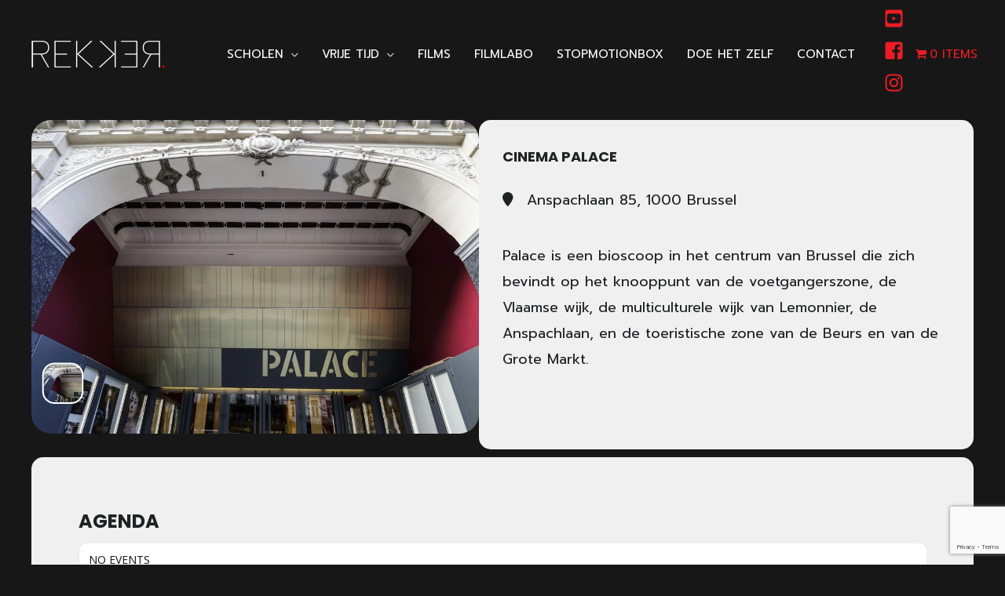

--- FILE ---
content_type: text/html; charset=utf-8
request_url: https://www.google.com/recaptcha/api2/anchor?ar=1&k=6LcRI2kpAAAAAA790Lroz2lguPXi1VzQTUU1kNEo&co=aHR0cHM6Ly93d3cucmVra2VyLmJlOjQ0Mw..&hl=en&v=PoyoqOPhxBO7pBk68S4YbpHZ&size=invisible&anchor-ms=20000&execute-ms=30000&cb=ijtf7s207bdm
body_size: 48597
content:
<!DOCTYPE HTML><html dir="ltr" lang="en"><head><meta http-equiv="Content-Type" content="text/html; charset=UTF-8">
<meta http-equiv="X-UA-Compatible" content="IE=edge">
<title>reCAPTCHA</title>
<style type="text/css">
/* cyrillic-ext */
@font-face {
  font-family: 'Roboto';
  font-style: normal;
  font-weight: 400;
  font-stretch: 100%;
  src: url(//fonts.gstatic.com/s/roboto/v48/KFO7CnqEu92Fr1ME7kSn66aGLdTylUAMa3GUBHMdazTgWw.woff2) format('woff2');
  unicode-range: U+0460-052F, U+1C80-1C8A, U+20B4, U+2DE0-2DFF, U+A640-A69F, U+FE2E-FE2F;
}
/* cyrillic */
@font-face {
  font-family: 'Roboto';
  font-style: normal;
  font-weight: 400;
  font-stretch: 100%;
  src: url(//fonts.gstatic.com/s/roboto/v48/KFO7CnqEu92Fr1ME7kSn66aGLdTylUAMa3iUBHMdazTgWw.woff2) format('woff2');
  unicode-range: U+0301, U+0400-045F, U+0490-0491, U+04B0-04B1, U+2116;
}
/* greek-ext */
@font-face {
  font-family: 'Roboto';
  font-style: normal;
  font-weight: 400;
  font-stretch: 100%;
  src: url(//fonts.gstatic.com/s/roboto/v48/KFO7CnqEu92Fr1ME7kSn66aGLdTylUAMa3CUBHMdazTgWw.woff2) format('woff2');
  unicode-range: U+1F00-1FFF;
}
/* greek */
@font-face {
  font-family: 'Roboto';
  font-style: normal;
  font-weight: 400;
  font-stretch: 100%;
  src: url(//fonts.gstatic.com/s/roboto/v48/KFO7CnqEu92Fr1ME7kSn66aGLdTylUAMa3-UBHMdazTgWw.woff2) format('woff2');
  unicode-range: U+0370-0377, U+037A-037F, U+0384-038A, U+038C, U+038E-03A1, U+03A3-03FF;
}
/* math */
@font-face {
  font-family: 'Roboto';
  font-style: normal;
  font-weight: 400;
  font-stretch: 100%;
  src: url(//fonts.gstatic.com/s/roboto/v48/KFO7CnqEu92Fr1ME7kSn66aGLdTylUAMawCUBHMdazTgWw.woff2) format('woff2');
  unicode-range: U+0302-0303, U+0305, U+0307-0308, U+0310, U+0312, U+0315, U+031A, U+0326-0327, U+032C, U+032F-0330, U+0332-0333, U+0338, U+033A, U+0346, U+034D, U+0391-03A1, U+03A3-03A9, U+03B1-03C9, U+03D1, U+03D5-03D6, U+03F0-03F1, U+03F4-03F5, U+2016-2017, U+2034-2038, U+203C, U+2040, U+2043, U+2047, U+2050, U+2057, U+205F, U+2070-2071, U+2074-208E, U+2090-209C, U+20D0-20DC, U+20E1, U+20E5-20EF, U+2100-2112, U+2114-2115, U+2117-2121, U+2123-214F, U+2190, U+2192, U+2194-21AE, U+21B0-21E5, U+21F1-21F2, U+21F4-2211, U+2213-2214, U+2216-22FF, U+2308-230B, U+2310, U+2319, U+231C-2321, U+2336-237A, U+237C, U+2395, U+239B-23B7, U+23D0, U+23DC-23E1, U+2474-2475, U+25AF, U+25B3, U+25B7, U+25BD, U+25C1, U+25CA, U+25CC, U+25FB, U+266D-266F, U+27C0-27FF, U+2900-2AFF, U+2B0E-2B11, U+2B30-2B4C, U+2BFE, U+3030, U+FF5B, U+FF5D, U+1D400-1D7FF, U+1EE00-1EEFF;
}
/* symbols */
@font-face {
  font-family: 'Roboto';
  font-style: normal;
  font-weight: 400;
  font-stretch: 100%;
  src: url(//fonts.gstatic.com/s/roboto/v48/KFO7CnqEu92Fr1ME7kSn66aGLdTylUAMaxKUBHMdazTgWw.woff2) format('woff2');
  unicode-range: U+0001-000C, U+000E-001F, U+007F-009F, U+20DD-20E0, U+20E2-20E4, U+2150-218F, U+2190, U+2192, U+2194-2199, U+21AF, U+21E6-21F0, U+21F3, U+2218-2219, U+2299, U+22C4-22C6, U+2300-243F, U+2440-244A, U+2460-24FF, U+25A0-27BF, U+2800-28FF, U+2921-2922, U+2981, U+29BF, U+29EB, U+2B00-2BFF, U+4DC0-4DFF, U+FFF9-FFFB, U+10140-1018E, U+10190-1019C, U+101A0, U+101D0-101FD, U+102E0-102FB, U+10E60-10E7E, U+1D2C0-1D2D3, U+1D2E0-1D37F, U+1F000-1F0FF, U+1F100-1F1AD, U+1F1E6-1F1FF, U+1F30D-1F30F, U+1F315, U+1F31C, U+1F31E, U+1F320-1F32C, U+1F336, U+1F378, U+1F37D, U+1F382, U+1F393-1F39F, U+1F3A7-1F3A8, U+1F3AC-1F3AF, U+1F3C2, U+1F3C4-1F3C6, U+1F3CA-1F3CE, U+1F3D4-1F3E0, U+1F3ED, U+1F3F1-1F3F3, U+1F3F5-1F3F7, U+1F408, U+1F415, U+1F41F, U+1F426, U+1F43F, U+1F441-1F442, U+1F444, U+1F446-1F449, U+1F44C-1F44E, U+1F453, U+1F46A, U+1F47D, U+1F4A3, U+1F4B0, U+1F4B3, U+1F4B9, U+1F4BB, U+1F4BF, U+1F4C8-1F4CB, U+1F4D6, U+1F4DA, U+1F4DF, U+1F4E3-1F4E6, U+1F4EA-1F4ED, U+1F4F7, U+1F4F9-1F4FB, U+1F4FD-1F4FE, U+1F503, U+1F507-1F50B, U+1F50D, U+1F512-1F513, U+1F53E-1F54A, U+1F54F-1F5FA, U+1F610, U+1F650-1F67F, U+1F687, U+1F68D, U+1F691, U+1F694, U+1F698, U+1F6AD, U+1F6B2, U+1F6B9-1F6BA, U+1F6BC, U+1F6C6-1F6CF, U+1F6D3-1F6D7, U+1F6E0-1F6EA, U+1F6F0-1F6F3, U+1F6F7-1F6FC, U+1F700-1F7FF, U+1F800-1F80B, U+1F810-1F847, U+1F850-1F859, U+1F860-1F887, U+1F890-1F8AD, U+1F8B0-1F8BB, U+1F8C0-1F8C1, U+1F900-1F90B, U+1F93B, U+1F946, U+1F984, U+1F996, U+1F9E9, U+1FA00-1FA6F, U+1FA70-1FA7C, U+1FA80-1FA89, U+1FA8F-1FAC6, U+1FACE-1FADC, U+1FADF-1FAE9, U+1FAF0-1FAF8, U+1FB00-1FBFF;
}
/* vietnamese */
@font-face {
  font-family: 'Roboto';
  font-style: normal;
  font-weight: 400;
  font-stretch: 100%;
  src: url(//fonts.gstatic.com/s/roboto/v48/KFO7CnqEu92Fr1ME7kSn66aGLdTylUAMa3OUBHMdazTgWw.woff2) format('woff2');
  unicode-range: U+0102-0103, U+0110-0111, U+0128-0129, U+0168-0169, U+01A0-01A1, U+01AF-01B0, U+0300-0301, U+0303-0304, U+0308-0309, U+0323, U+0329, U+1EA0-1EF9, U+20AB;
}
/* latin-ext */
@font-face {
  font-family: 'Roboto';
  font-style: normal;
  font-weight: 400;
  font-stretch: 100%;
  src: url(//fonts.gstatic.com/s/roboto/v48/KFO7CnqEu92Fr1ME7kSn66aGLdTylUAMa3KUBHMdazTgWw.woff2) format('woff2');
  unicode-range: U+0100-02BA, U+02BD-02C5, U+02C7-02CC, U+02CE-02D7, U+02DD-02FF, U+0304, U+0308, U+0329, U+1D00-1DBF, U+1E00-1E9F, U+1EF2-1EFF, U+2020, U+20A0-20AB, U+20AD-20C0, U+2113, U+2C60-2C7F, U+A720-A7FF;
}
/* latin */
@font-face {
  font-family: 'Roboto';
  font-style: normal;
  font-weight: 400;
  font-stretch: 100%;
  src: url(//fonts.gstatic.com/s/roboto/v48/KFO7CnqEu92Fr1ME7kSn66aGLdTylUAMa3yUBHMdazQ.woff2) format('woff2');
  unicode-range: U+0000-00FF, U+0131, U+0152-0153, U+02BB-02BC, U+02C6, U+02DA, U+02DC, U+0304, U+0308, U+0329, U+2000-206F, U+20AC, U+2122, U+2191, U+2193, U+2212, U+2215, U+FEFF, U+FFFD;
}
/* cyrillic-ext */
@font-face {
  font-family: 'Roboto';
  font-style: normal;
  font-weight: 500;
  font-stretch: 100%;
  src: url(//fonts.gstatic.com/s/roboto/v48/KFO7CnqEu92Fr1ME7kSn66aGLdTylUAMa3GUBHMdazTgWw.woff2) format('woff2');
  unicode-range: U+0460-052F, U+1C80-1C8A, U+20B4, U+2DE0-2DFF, U+A640-A69F, U+FE2E-FE2F;
}
/* cyrillic */
@font-face {
  font-family: 'Roboto';
  font-style: normal;
  font-weight: 500;
  font-stretch: 100%;
  src: url(//fonts.gstatic.com/s/roboto/v48/KFO7CnqEu92Fr1ME7kSn66aGLdTylUAMa3iUBHMdazTgWw.woff2) format('woff2');
  unicode-range: U+0301, U+0400-045F, U+0490-0491, U+04B0-04B1, U+2116;
}
/* greek-ext */
@font-face {
  font-family: 'Roboto';
  font-style: normal;
  font-weight: 500;
  font-stretch: 100%;
  src: url(//fonts.gstatic.com/s/roboto/v48/KFO7CnqEu92Fr1ME7kSn66aGLdTylUAMa3CUBHMdazTgWw.woff2) format('woff2');
  unicode-range: U+1F00-1FFF;
}
/* greek */
@font-face {
  font-family: 'Roboto';
  font-style: normal;
  font-weight: 500;
  font-stretch: 100%;
  src: url(//fonts.gstatic.com/s/roboto/v48/KFO7CnqEu92Fr1ME7kSn66aGLdTylUAMa3-UBHMdazTgWw.woff2) format('woff2');
  unicode-range: U+0370-0377, U+037A-037F, U+0384-038A, U+038C, U+038E-03A1, U+03A3-03FF;
}
/* math */
@font-face {
  font-family: 'Roboto';
  font-style: normal;
  font-weight: 500;
  font-stretch: 100%;
  src: url(//fonts.gstatic.com/s/roboto/v48/KFO7CnqEu92Fr1ME7kSn66aGLdTylUAMawCUBHMdazTgWw.woff2) format('woff2');
  unicode-range: U+0302-0303, U+0305, U+0307-0308, U+0310, U+0312, U+0315, U+031A, U+0326-0327, U+032C, U+032F-0330, U+0332-0333, U+0338, U+033A, U+0346, U+034D, U+0391-03A1, U+03A3-03A9, U+03B1-03C9, U+03D1, U+03D5-03D6, U+03F0-03F1, U+03F4-03F5, U+2016-2017, U+2034-2038, U+203C, U+2040, U+2043, U+2047, U+2050, U+2057, U+205F, U+2070-2071, U+2074-208E, U+2090-209C, U+20D0-20DC, U+20E1, U+20E5-20EF, U+2100-2112, U+2114-2115, U+2117-2121, U+2123-214F, U+2190, U+2192, U+2194-21AE, U+21B0-21E5, U+21F1-21F2, U+21F4-2211, U+2213-2214, U+2216-22FF, U+2308-230B, U+2310, U+2319, U+231C-2321, U+2336-237A, U+237C, U+2395, U+239B-23B7, U+23D0, U+23DC-23E1, U+2474-2475, U+25AF, U+25B3, U+25B7, U+25BD, U+25C1, U+25CA, U+25CC, U+25FB, U+266D-266F, U+27C0-27FF, U+2900-2AFF, U+2B0E-2B11, U+2B30-2B4C, U+2BFE, U+3030, U+FF5B, U+FF5D, U+1D400-1D7FF, U+1EE00-1EEFF;
}
/* symbols */
@font-face {
  font-family: 'Roboto';
  font-style: normal;
  font-weight: 500;
  font-stretch: 100%;
  src: url(//fonts.gstatic.com/s/roboto/v48/KFO7CnqEu92Fr1ME7kSn66aGLdTylUAMaxKUBHMdazTgWw.woff2) format('woff2');
  unicode-range: U+0001-000C, U+000E-001F, U+007F-009F, U+20DD-20E0, U+20E2-20E4, U+2150-218F, U+2190, U+2192, U+2194-2199, U+21AF, U+21E6-21F0, U+21F3, U+2218-2219, U+2299, U+22C4-22C6, U+2300-243F, U+2440-244A, U+2460-24FF, U+25A0-27BF, U+2800-28FF, U+2921-2922, U+2981, U+29BF, U+29EB, U+2B00-2BFF, U+4DC0-4DFF, U+FFF9-FFFB, U+10140-1018E, U+10190-1019C, U+101A0, U+101D0-101FD, U+102E0-102FB, U+10E60-10E7E, U+1D2C0-1D2D3, U+1D2E0-1D37F, U+1F000-1F0FF, U+1F100-1F1AD, U+1F1E6-1F1FF, U+1F30D-1F30F, U+1F315, U+1F31C, U+1F31E, U+1F320-1F32C, U+1F336, U+1F378, U+1F37D, U+1F382, U+1F393-1F39F, U+1F3A7-1F3A8, U+1F3AC-1F3AF, U+1F3C2, U+1F3C4-1F3C6, U+1F3CA-1F3CE, U+1F3D4-1F3E0, U+1F3ED, U+1F3F1-1F3F3, U+1F3F5-1F3F7, U+1F408, U+1F415, U+1F41F, U+1F426, U+1F43F, U+1F441-1F442, U+1F444, U+1F446-1F449, U+1F44C-1F44E, U+1F453, U+1F46A, U+1F47D, U+1F4A3, U+1F4B0, U+1F4B3, U+1F4B9, U+1F4BB, U+1F4BF, U+1F4C8-1F4CB, U+1F4D6, U+1F4DA, U+1F4DF, U+1F4E3-1F4E6, U+1F4EA-1F4ED, U+1F4F7, U+1F4F9-1F4FB, U+1F4FD-1F4FE, U+1F503, U+1F507-1F50B, U+1F50D, U+1F512-1F513, U+1F53E-1F54A, U+1F54F-1F5FA, U+1F610, U+1F650-1F67F, U+1F687, U+1F68D, U+1F691, U+1F694, U+1F698, U+1F6AD, U+1F6B2, U+1F6B9-1F6BA, U+1F6BC, U+1F6C6-1F6CF, U+1F6D3-1F6D7, U+1F6E0-1F6EA, U+1F6F0-1F6F3, U+1F6F7-1F6FC, U+1F700-1F7FF, U+1F800-1F80B, U+1F810-1F847, U+1F850-1F859, U+1F860-1F887, U+1F890-1F8AD, U+1F8B0-1F8BB, U+1F8C0-1F8C1, U+1F900-1F90B, U+1F93B, U+1F946, U+1F984, U+1F996, U+1F9E9, U+1FA00-1FA6F, U+1FA70-1FA7C, U+1FA80-1FA89, U+1FA8F-1FAC6, U+1FACE-1FADC, U+1FADF-1FAE9, U+1FAF0-1FAF8, U+1FB00-1FBFF;
}
/* vietnamese */
@font-face {
  font-family: 'Roboto';
  font-style: normal;
  font-weight: 500;
  font-stretch: 100%;
  src: url(//fonts.gstatic.com/s/roboto/v48/KFO7CnqEu92Fr1ME7kSn66aGLdTylUAMa3OUBHMdazTgWw.woff2) format('woff2');
  unicode-range: U+0102-0103, U+0110-0111, U+0128-0129, U+0168-0169, U+01A0-01A1, U+01AF-01B0, U+0300-0301, U+0303-0304, U+0308-0309, U+0323, U+0329, U+1EA0-1EF9, U+20AB;
}
/* latin-ext */
@font-face {
  font-family: 'Roboto';
  font-style: normal;
  font-weight: 500;
  font-stretch: 100%;
  src: url(//fonts.gstatic.com/s/roboto/v48/KFO7CnqEu92Fr1ME7kSn66aGLdTylUAMa3KUBHMdazTgWw.woff2) format('woff2');
  unicode-range: U+0100-02BA, U+02BD-02C5, U+02C7-02CC, U+02CE-02D7, U+02DD-02FF, U+0304, U+0308, U+0329, U+1D00-1DBF, U+1E00-1E9F, U+1EF2-1EFF, U+2020, U+20A0-20AB, U+20AD-20C0, U+2113, U+2C60-2C7F, U+A720-A7FF;
}
/* latin */
@font-face {
  font-family: 'Roboto';
  font-style: normal;
  font-weight: 500;
  font-stretch: 100%;
  src: url(//fonts.gstatic.com/s/roboto/v48/KFO7CnqEu92Fr1ME7kSn66aGLdTylUAMa3yUBHMdazQ.woff2) format('woff2');
  unicode-range: U+0000-00FF, U+0131, U+0152-0153, U+02BB-02BC, U+02C6, U+02DA, U+02DC, U+0304, U+0308, U+0329, U+2000-206F, U+20AC, U+2122, U+2191, U+2193, U+2212, U+2215, U+FEFF, U+FFFD;
}
/* cyrillic-ext */
@font-face {
  font-family: 'Roboto';
  font-style: normal;
  font-weight: 900;
  font-stretch: 100%;
  src: url(//fonts.gstatic.com/s/roboto/v48/KFO7CnqEu92Fr1ME7kSn66aGLdTylUAMa3GUBHMdazTgWw.woff2) format('woff2');
  unicode-range: U+0460-052F, U+1C80-1C8A, U+20B4, U+2DE0-2DFF, U+A640-A69F, U+FE2E-FE2F;
}
/* cyrillic */
@font-face {
  font-family: 'Roboto';
  font-style: normal;
  font-weight: 900;
  font-stretch: 100%;
  src: url(//fonts.gstatic.com/s/roboto/v48/KFO7CnqEu92Fr1ME7kSn66aGLdTylUAMa3iUBHMdazTgWw.woff2) format('woff2');
  unicode-range: U+0301, U+0400-045F, U+0490-0491, U+04B0-04B1, U+2116;
}
/* greek-ext */
@font-face {
  font-family: 'Roboto';
  font-style: normal;
  font-weight: 900;
  font-stretch: 100%;
  src: url(//fonts.gstatic.com/s/roboto/v48/KFO7CnqEu92Fr1ME7kSn66aGLdTylUAMa3CUBHMdazTgWw.woff2) format('woff2');
  unicode-range: U+1F00-1FFF;
}
/* greek */
@font-face {
  font-family: 'Roboto';
  font-style: normal;
  font-weight: 900;
  font-stretch: 100%;
  src: url(//fonts.gstatic.com/s/roboto/v48/KFO7CnqEu92Fr1ME7kSn66aGLdTylUAMa3-UBHMdazTgWw.woff2) format('woff2');
  unicode-range: U+0370-0377, U+037A-037F, U+0384-038A, U+038C, U+038E-03A1, U+03A3-03FF;
}
/* math */
@font-face {
  font-family: 'Roboto';
  font-style: normal;
  font-weight: 900;
  font-stretch: 100%;
  src: url(//fonts.gstatic.com/s/roboto/v48/KFO7CnqEu92Fr1ME7kSn66aGLdTylUAMawCUBHMdazTgWw.woff2) format('woff2');
  unicode-range: U+0302-0303, U+0305, U+0307-0308, U+0310, U+0312, U+0315, U+031A, U+0326-0327, U+032C, U+032F-0330, U+0332-0333, U+0338, U+033A, U+0346, U+034D, U+0391-03A1, U+03A3-03A9, U+03B1-03C9, U+03D1, U+03D5-03D6, U+03F0-03F1, U+03F4-03F5, U+2016-2017, U+2034-2038, U+203C, U+2040, U+2043, U+2047, U+2050, U+2057, U+205F, U+2070-2071, U+2074-208E, U+2090-209C, U+20D0-20DC, U+20E1, U+20E5-20EF, U+2100-2112, U+2114-2115, U+2117-2121, U+2123-214F, U+2190, U+2192, U+2194-21AE, U+21B0-21E5, U+21F1-21F2, U+21F4-2211, U+2213-2214, U+2216-22FF, U+2308-230B, U+2310, U+2319, U+231C-2321, U+2336-237A, U+237C, U+2395, U+239B-23B7, U+23D0, U+23DC-23E1, U+2474-2475, U+25AF, U+25B3, U+25B7, U+25BD, U+25C1, U+25CA, U+25CC, U+25FB, U+266D-266F, U+27C0-27FF, U+2900-2AFF, U+2B0E-2B11, U+2B30-2B4C, U+2BFE, U+3030, U+FF5B, U+FF5D, U+1D400-1D7FF, U+1EE00-1EEFF;
}
/* symbols */
@font-face {
  font-family: 'Roboto';
  font-style: normal;
  font-weight: 900;
  font-stretch: 100%;
  src: url(//fonts.gstatic.com/s/roboto/v48/KFO7CnqEu92Fr1ME7kSn66aGLdTylUAMaxKUBHMdazTgWw.woff2) format('woff2');
  unicode-range: U+0001-000C, U+000E-001F, U+007F-009F, U+20DD-20E0, U+20E2-20E4, U+2150-218F, U+2190, U+2192, U+2194-2199, U+21AF, U+21E6-21F0, U+21F3, U+2218-2219, U+2299, U+22C4-22C6, U+2300-243F, U+2440-244A, U+2460-24FF, U+25A0-27BF, U+2800-28FF, U+2921-2922, U+2981, U+29BF, U+29EB, U+2B00-2BFF, U+4DC0-4DFF, U+FFF9-FFFB, U+10140-1018E, U+10190-1019C, U+101A0, U+101D0-101FD, U+102E0-102FB, U+10E60-10E7E, U+1D2C0-1D2D3, U+1D2E0-1D37F, U+1F000-1F0FF, U+1F100-1F1AD, U+1F1E6-1F1FF, U+1F30D-1F30F, U+1F315, U+1F31C, U+1F31E, U+1F320-1F32C, U+1F336, U+1F378, U+1F37D, U+1F382, U+1F393-1F39F, U+1F3A7-1F3A8, U+1F3AC-1F3AF, U+1F3C2, U+1F3C4-1F3C6, U+1F3CA-1F3CE, U+1F3D4-1F3E0, U+1F3ED, U+1F3F1-1F3F3, U+1F3F5-1F3F7, U+1F408, U+1F415, U+1F41F, U+1F426, U+1F43F, U+1F441-1F442, U+1F444, U+1F446-1F449, U+1F44C-1F44E, U+1F453, U+1F46A, U+1F47D, U+1F4A3, U+1F4B0, U+1F4B3, U+1F4B9, U+1F4BB, U+1F4BF, U+1F4C8-1F4CB, U+1F4D6, U+1F4DA, U+1F4DF, U+1F4E3-1F4E6, U+1F4EA-1F4ED, U+1F4F7, U+1F4F9-1F4FB, U+1F4FD-1F4FE, U+1F503, U+1F507-1F50B, U+1F50D, U+1F512-1F513, U+1F53E-1F54A, U+1F54F-1F5FA, U+1F610, U+1F650-1F67F, U+1F687, U+1F68D, U+1F691, U+1F694, U+1F698, U+1F6AD, U+1F6B2, U+1F6B9-1F6BA, U+1F6BC, U+1F6C6-1F6CF, U+1F6D3-1F6D7, U+1F6E0-1F6EA, U+1F6F0-1F6F3, U+1F6F7-1F6FC, U+1F700-1F7FF, U+1F800-1F80B, U+1F810-1F847, U+1F850-1F859, U+1F860-1F887, U+1F890-1F8AD, U+1F8B0-1F8BB, U+1F8C0-1F8C1, U+1F900-1F90B, U+1F93B, U+1F946, U+1F984, U+1F996, U+1F9E9, U+1FA00-1FA6F, U+1FA70-1FA7C, U+1FA80-1FA89, U+1FA8F-1FAC6, U+1FACE-1FADC, U+1FADF-1FAE9, U+1FAF0-1FAF8, U+1FB00-1FBFF;
}
/* vietnamese */
@font-face {
  font-family: 'Roboto';
  font-style: normal;
  font-weight: 900;
  font-stretch: 100%;
  src: url(//fonts.gstatic.com/s/roboto/v48/KFO7CnqEu92Fr1ME7kSn66aGLdTylUAMa3OUBHMdazTgWw.woff2) format('woff2');
  unicode-range: U+0102-0103, U+0110-0111, U+0128-0129, U+0168-0169, U+01A0-01A1, U+01AF-01B0, U+0300-0301, U+0303-0304, U+0308-0309, U+0323, U+0329, U+1EA0-1EF9, U+20AB;
}
/* latin-ext */
@font-face {
  font-family: 'Roboto';
  font-style: normal;
  font-weight: 900;
  font-stretch: 100%;
  src: url(//fonts.gstatic.com/s/roboto/v48/KFO7CnqEu92Fr1ME7kSn66aGLdTylUAMa3KUBHMdazTgWw.woff2) format('woff2');
  unicode-range: U+0100-02BA, U+02BD-02C5, U+02C7-02CC, U+02CE-02D7, U+02DD-02FF, U+0304, U+0308, U+0329, U+1D00-1DBF, U+1E00-1E9F, U+1EF2-1EFF, U+2020, U+20A0-20AB, U+20AD-20C0, U+2113, U+2C60-2C7F, U+A720-A7FF;
}
/* latin */
@font-face {
  font-family: 'Roboto';
  font-style: normal;
  font-weight: 900;
  font-stretch: 100%;
  src: url(//fonts.gstatic.com/s/roboto/v48/KFO7CnqEu92Fr1ME7kSn66aGLdTylUAMa3yUBHMdazQ.woff2) format('woff2');
  unicode-range: U+0000-00FF, U+0131, U+0152-0153, U+02BB-02BC, U+02C6, U+02DA, U+02DC, U+0304, U+0308, U+0329, U+2000-206F, U+20AC, U+2122, U+2191, U+2193, U+2212, U+2215, U+FEFF, U+FFFD;
}

</style>
<link rel="stylesheet" type="text/css" href="https://www.gstatic.com/recaptcha/releases/PoyoqOPhxBO7pBk68S4YbpHZ/styles__ltr.css">
<script nonce="i_ninUJG27lk8TkmHrLjcQ" type="text/javascript">window['__recaptcha_api'] = 'https://www.google.com/recaptcha/api2/';</script>
<script type="text/javascript" src="https://www.gstatic.com/recaptcha/releases/PoyoqOPhxBO7pBk68S4YbpHZ/recaptcha__en.js" nonce="i_ninUJG27lk8TkmHrLjcQ">
      
    </script></head>
<body><div id="rc-anchor-alert" class="rc-anchor-alert"></div>
<input type="hidden" id="recaptcha-token" value="[base64]">
<script type="text/javascript" nonce="i_ninUJG27lk8TkmHrLjcQ">
      recaptcha.anchor.Main.init("[\x22ainput\x22,[\x22bgdata\x22,\x22\x22,\[base64]/[base64]/[base64]/ZyhXLGgpOnEoW04sMjEsbF0sVywwKSxoKSxmYWxzZSxmYWxzZSl9Y2F0Y2goayl7RygzNTgsVyk/[base64]/[base64]/[base64]/[base64]/[base64]/[base64]/[base64]/bmV3IEJbT10oRFswXSk6dz09Mj9uZXcgQltPXShEWzBdLERbMV0pOnc9PTM/bmV3IEJbT10oRFswXSxEWzFdLERbMl0pOnc9PTQ/[base64]/[base64]/[base64]/[base64]/[base64]\\u003d\x22,\[base64]\\u003d\x22,\x22wrTCszzDijhrCsKsw7LDqMK6wrJqPjjDvyDDjsKFwpRRwrQlw6VjwoUiwpsWaBDCtQBbZjczCsKKTErDqMO3KXvCm3MbHnRyw446wprCoiElwogUEQ7CjzVhw4jDkzVmw4zDh1HDjyE8PsOnw5PDvGU/[base64]/Cn8KSPsOkPsK1w5J5Q2zCtA3CllJ3wqx6E8Kiw47DvsK7AcKnSkfDicOOScOsHsKBFUTCm8Ovw6jCmxbDqQVfwpgoasKFwoAAw6HCn8ODCRDCpsOKwoEBODZEw6E2dg1Aw7N1dcOXwrTDm8Osa3MlCg7DusKqw5nDhEzCo8OeWsKNOH/DvMKYGVDCuDVmJSVlRcKTwr/[base64]/DqMKuVlJVw5LCksKgwp7Dp8OeM2PDonA8w4bDjhczTcOjHWMZckvDvybClBVHw4QqN2dHwqp9cMO1SDVsw6LDoyTDt8Kxw51mwrLDhMOAwrLCvDsFO8KxwqbCsMKqasKWaAjCtAbDt2LDgsO0asKkw54NwqvDohQEwqllwpXCuXgVw7rDvVvDvsOuwo3DsMK/CcKxRG5Mw5PDvzQDKsKMwpkowopAw4xpMQ0hXsK1w6ZZAD18w5p5w47Dmn4PfMO2dRwgJHzCvHfDvDNgwrlhw4bDjsOsP8KIUF1AesOXFsO8wrYgwpl/[base64]/DolvCi04hwoLDp8OBw4wcwoXCncKoBcOiwotIw6LCvsKsw6nDrsKdwpfDkmjCiBzCgU9yHMKqOsOyTCd6wqd3wq5Awo/DqcOmNFTDkl9HJ8KRNirDpTgqIMOowonCsMOXwoDCi8OsV3XDn8Kfw6Quw7XDvE3DgSAxwpPDuFQywoTCtMOsRMK4wrzDqcKwNygww4zCjmQuNcOmw4oVfMOHw6URbUdHEsKaeMKackbDgg5MwoF/w6/[base64]/[base64]/CsMO6OsOmwr/ClH83GMOEF17Cj105w5nDpAHChj09VcOFw5Unw5nCm2BtHR7DjsKFw6kVIsKNw5LDh8OvbsOgwoIidz/[base64]/P8KuwpvDgMOlw7g9w7jDvsOEwo9gKz4Qwp3DksOdQ1rDiMOOaMOFwoQHAMOAQkt6QTjDqcKkfcK2wpXCpsOTbnfChw/DhVfCghhKbcOlJcOkw4PDoMObwqFkwqRqW0pLHsO/wr4pPMOgUyDCpcKgXF3Dvg81YmhmE1rCkMKOwqofGyDCtsKwfFjDvgHCkMOKw78gMMO1wo7CjsOVZsOqFUbDrMKNwpwPw5/CqsKcw5fDnnDCt3wJw7snwq49w7vChcK8wovDncOYV8KpEsKuw7sKwpjDmsKpwqN+w7vCo2FqY8KFUcOmd0rDs8KeNHvCssOAw4okwpZXw48pO8OrTMKSw4U6w4TCj1fDusKxwo3CsMOHPho6wpUicsKPSMKRdsOARMO+dA/ChTY3wpPCj8OjwpzCpGRmaMO9fWouRMOlw7t/wrpSJlzDmShNw6JTw6/ClcKMw5EiXcOWwq3Cq8OXJH3ClcKvw4EPw7hawppCMcKpw7BIw5taIjjDjS3Cm8KUw6Ejw640w6nChMKlAcKddFnDs8OMM8KoKGDCjcO/[base64]/Ct8O2UkM/esOJXMOLw7/CtsOLccKVw5AIF8K5wqzDuzpRW8KpScOQXsO8c8KCcjPDt8KDOUJ2FUZRw7VrR0JdBcK4wrRtQA94w7kew4LCtSLCsBJNwqtGLC/CpcK2w7IpVMOTwodzwpHDrFfCpT1/OVLCucK1CcOlHGrDq3jDrzMzw5HCpls1MsKCwok4SxPDm8Ozw5rCjcOAw7XCmsO7VcOETsKtX8O8SsO9wrRDMcKzdC4ewq7Dn2vDk8OKbsO9w40QdcOVQcOLw7J7wrccwqbChMKJcH/Dvh7CtyYTwozCum/[base64]/CksO7MF3Cn8OvAB0rw50jUTIYwrhVwqYoCcOdwrUow6TCusOUwrA7MRzCpkx+NC7DuEbCuMKow43DnsOHLcOgwrrCt1FNw4QRH8KCw5RAZn7Co8K9dcKqwq0pwphaXldjN8Ojw57DjsOyQMKCDMOSw6zCtkcow4nCmsKcBcKIDRLDkjAEw63Do8Okw7bDv8K5wrw/FMOGwp8+OsKWSkdYwqXCtg4PYV8sHhDDg0bDkjJxchvCrsOhw6VKKcKtAQ55wpJyZsOYw7Jww5/CpwUgV8OPwrtSVMKdwoQLVkd+w5s2w54Jwq3Do8Kow5TDtUB/w4QJwpPDrSsOZ8ONwq9aWsKOHEbCjjHDtHcNesKCY0rCmxBZDsK0JMKFw77CqxTDrnMswpcxwr1Kw4ZBw4bDlcOLw6XDlMK/eEXDii4zRGVRDkEcwpFdw5skwpdBwohIBwHCiB3CkcK3wqcSw61gw5HChkUYw4PCtCLDgMKfwprCvlbDlBjCqcOBODBGI8Osw7FJwrfDv8OQwpEqwp5Sw70wYMONw6/[base64]/Cs8KqM8KhQSR8O2zDk8OiTMOpOlsEw4pRw4nDjyUyw4/DqMKwwo4/w4IdYn40MBlKwoJkwpTCrnsXQMKzw7XChiMJIwzDmyxOK8K3Y8OPaAbDi8OCwoUNKsKOfxZdw7Njw7TDncOXK2jDqmHDuMKlQUgPw6TCj8Kvw5nCt8OawqfCu0Vlw6zCjTHCpsKUA3BHHhQawqzDisOhw4TCmcKNw4Q+cgJ2XEsXwpXCl2DDgG/CjMKkw77Ds8KtflbDnVrCmMOTwpnDssKAwoMUPj/[base64]/woDDj8KFwp5LwrzDhH1Hwp7DoMKTwqhkCsOJUsOvZn/CvcOmIcKbwoovMWQHT8KIw5JawplKCMKFJsKLw67CnFfCu8KGJcODQ1DDgcOgX8K+FsOcw6NAwozDisOyAgwqQcOjc1shw69nw5Z7CTUfScO5UAFEAcKRaX/Dvy3ClMKHwrB4w6rCv8KFw4TCksKdeW8Iw7VtQcKSKx/DtsKEwoBwURlIwq/CoXnDjBQIa8OqwqxMwq9nT8KvBsOUwoTDhW8VXyZef0fDtXrDv1LCscONwp/Dg8K+F8KXO0pGwqLDoyokPsKXw63CsGABB2nDowZfwplQLcKlAhPDtcOwEcKVMiJ3TVEIJ8OSIgXCqMObw48KOmU4wrbCnmtLwpDDpsO1RT0YTTZMwolOwpfCmcKHw6PCiA/Dk8OsU8Omwo/DijDCi1XDpwNYTMOmUCLDn8KrbsOFw5Z4wrrCnSLCtMKlwoZgw6lPwqfCjUByTsKgPkA/w6VAwohDw7rCpipxdMKrw6JKwoDDqMO4w5jCjxQlDijDgMKUwo8kw7DCiyw4fcOxAMOHw7Vjw60gQ1rDqcOBwoLDoTBJw7HCp0U7w4XDqE0qwozDl0kGwqUhaQLDrEfCmMKEwozCm8OHwqxpw6/[base64]/SnYjKMKuw5fCilXDp8K2wrN9UcOwMjUBw7rDgAbDuj/[base64]/wrDCkFnCtlMzw6deMsObP8KVwqrDhVRGX8OJw4fCsj1fw5TCssOzwqRMw5fClsObLhbCj8OtYUU4w7jCucKxw4kZwrcOw5fCjC52woTDkntfw6PCm8Ohf8KGwqYFecK/[base64]/MsOVPBfCgsO8wo/DszzDh8OpwrFpw5Rmc8OMbcKvw6rDtMKSZR/CicOdw47Ch8OVbBbCrRDDnxJew7odwpPChMOiT3PDjAvCm8OABQTDn8ObwqVJDsOewosqw50ARSQlW8ONCVrCl8Kiw7pcw7zDu8KRw6hYXzXDgVnDoA8vw5sRwpYyDDQkw5kIWTPDpg4Jw4HDu8KQUxBNwo5gw5JywqvDqFrCpD3CisKCw53CgMK/[base64]/Dj8KfFcOYw4HDlsOZQB4nLn/DjsOKwrkvw5lowoHDmhHDgsKhwpp4wpPCkwzCpcOkHjgyJVHDhcOGFgU8w7PDhCbCg8OZwrpELV0GwogSLsK+ZsOKw6ggwqsRNcKJw5PCtsOiGcKQwp8zRi/DtXZjL8KaeQfCgFUNwqXCpXsiw5BbL8K3Z2vCpznCtsOkY3HCsH0lw4lnbsK2EcOtb1o6VwjCt3LCu8KITnTCt1jDpWR4FsKrw4k5w4LCkcKJfiNkA0wnGMOuw5vDvcOIwoDDoWViw74ydHPCmsKQCH/Dg8OkwpU8BsOBwpnClzQLW8KNOFvDpSnClcK6TzNCw5R/[base64]/fsOiwrLDi8O7EEPDumHDrwIkOMOUw7XClsKow4/CuE0YwqDCrsKGW8OUwq9dGhfCm8OqTgYew5XDhg7DpBR7wq5JJkhLbl3DuHzDmMKpDiHDg8OLwr4OZ8ONwqPDm8O7w5TCn8K/wrHCqU3CuELDn8OIVV3CjcOrdADCrMO9wp7CunrDscKMGijCmcKUecOFwpXCgBbCllxaw7cYHGHChsOgLsKEdMKgG8OXCsKAw5wFcWPChFjDqMKsHcOOw5bDlj3Ck2U5wr/[base64]/DjMOhw6/CjlnCrVgywojDhFXCj1Nlw4bCvxcBwqnDi19xwrPCq3zDrnDDpMK6P8OeP8KVUMKxw4QXwpTDjHzCqcOJw4wIw4AmAwkIwoddO19Iw44Swrhzw7Q3w7zCncOUQ8OCwpTDsMKcLcOqA2FxIcKidBHDu0TCsTjCnsKXH8O1CsO5wpkJw4/Cl03CrsOQwrzDnMO8OnJgwqwawr7Ds8K7w5o8H24sVcKkWDXCucOUT2nDuMKrasK/[base64]/Dly/DtHNLZMKXHRrDrMKHwqwzwqrDsU4YA2gaMcOuwp82ecKLw7USdHfCuMOpWGvDjMOIw6Z5w5LCm8KJw7Bcaw4Ww7PCoBd1w4ksez4iw6TDlsKHw5zDt8KDwokxwpDCuCQEwrDCv8KvDcOxw4Y7NMO2Pg/DuHXCl8Kewr3CgFJjOMOuw4U2T1UWIz7ChcOibjDChsKtwqoJw6NRSirDlUcewq7DscKTw6nCsMO7w6hERmMZL0YtQBnCosOTRkN7w7fCkQDChWoMwo4ewrkLwojDpsOrw7opw67CqsKmwq/Drk3DkxbDgg1lwppIBmvCmMOuw4bCp8KRw5zDm8O4fcK6U8KPw6DCl33CvsKZwrZ1wqLCmVlTwofDucK9BGIAwr/ChifDtgHCn8OiwqLCpVMswqBTwr7CjsOXI8OJTMObZmVaJSU6U8KUwog9w5EFfmxqTcOPCE4NICzDqDlzCsOZJAoDI8KrLX7DjlvCrEURw4BJw6/Ci8OEw5dJwqDDrSRLchxnwrPCusOew6vCum3Dsz7DnMOCwoJpw4fCgCllwqfCpAHDncKCw77Dr10OwrQKw7l1w4jDgUTDkkbCi0LDjMKrLxHDj8KPwq3DsR8Pwr4oB8KLwp9TP8KgccO/w4DDh8OHBSHDosKfw7BAw5J9w53CqzxcVUHDm8Okw7PCoDtjZ8OMwq3Co8OGRDHCp8K0w6UJCMKvw4EvC8Oqw44sIsOuXwXDqMOvF8OLaAvDuENiw7gYaVbCs8K8wqPDtsOvwqzCssOjT3YRwr/DgcKuwqs0TCTDg8ONYwnDqcO2TArDv8O/w5oGQMKdasKWwrkKRknDpMKYw4HDmiPCsMKyw47DuVrDlMKKwoMFCHp8AlQYwr7DlsOuaAzCpVIVbsKowqx/w70TwqRvIUzDgMKKQ3LCr8KpHcOGw7XDrxVkw6PCvl9YwrZiw47DmlDCncKWwoBFMcKiwpDDqsKTw7rCkMK6w4B1JBrDogBXacOWwpDCnMK8w7HDpsK3w7LChcK1DcOeYG3CmsO+w6Y7KUE2BMOgOTXCtsOCwpPCicOaasK/wpPDoE3Dj8KUwofCmk48w6rCv8KmMMOyZ8OSHlxLDsOtQxhoNAjCnWUjw4RefFtULcKNw5nCm3LDoX/CjMOjH8KVX8OtwqDCscKCwrTCjAwrw7hWwrcBSmQ0wp7DnMK2NWo/T8Ofwq5DXsKjwoXCsHPDqMOsMsOXcMKnXsKJZ8K2w5xVwp9Yw48Ww4IPwp0RUR3CmRDCgVJhw7E/w75YOy3CusKFwpvDpMOWSHXCoy/[base64]/wqfCjjw6R19XacKlN8KrSXfCjcObfGtMwo/Co8OswqPCnG7ChGLChcOuwozCjMKbw5EpwpjDkcOew7TCkQVpFMKpwqvDscK6w4cqZcOXw5bCtsOYw4oFJsOnWADChkobwozCvsKCAG/Di35Aw6pWIHkcd2HCucOjTDVRwpNowoR4Vz9LVEQ3w4jDncKzwr5rwoMWLGpedMKhIElDD8KswoHCrcKYXsKyVcKpw43CnMKJIcOEAMKKw5cUwowSwqvCqsKLwrkQwr5kw77Dm8K9C8KnaMKffxTCkMKKw6IBF0DCiMOGACjDuWLDqnPCgiwOdwLCnwnDgmF/OxVsb8OIN8O1w4R5ZG3CmyBqMcKQSCJiwokRw4fDpMKGE8OjwoLCoMKywqB0w7ZCZsOBMT/CrsOJT8OawofDpA/[base64]/DgW/CssOyUkFBaMK1w7Q8UkLDhsKqwqkCQH7CtcKrUMKlKDsYTcKaSTo6NMKjSsKGOHUTbMKNw4fDucK8E8KZWg0HwqfDmjsUwobCuCzDncODwoQ2FADDvsKsQMKYIsOKZMKJFiRSw5g9w4rCt3jDgMOpOE3CgMOywqXDo8K2FsKADW8/F8KDw7/DuR0NXEARwrfDi8OlJMKXbHh8C8OQw5rDm8Kiw71pw77DjMOIDgPDnxd4XCd4XMKTw6NdwoPCvVzDrsKlVMOZVMOhGwp3wpwafyJ7A09Nwp92w6TDjMK+eMKcw5fDrBzCgMOydMO4w611w7ccw5AEem9wRiHCowd0dsO3wpNoZW/DkcOLdhxdw6N+Z8OwPsOSdwUmw6URBsO8w7bDhcK5a0zDkMOjVUJkw4QTXSZVasKhwrbCo0V+PMOhw73Cl8KZwoPDmgbCicO7w7PDocO/WcOIwrDDnsOGEMKAwpnDo8OTw78YTcOjwqhKwpjCggQbwqs4w4FPwr0jalbCgzVaw5koQsO5eMO5UcKDw4VkM8KmA8O2wp/[base64]/DqcOxwp5GwqTCmgduAVIUOloyw6s9w6rCtz/Cmx7DlGtmw6p5J20MIyXDqsOpOsOQw7wOXwpHTy3DscKYGE9LSGIsQsOzC8KRLTAnUhDCk8KYSsKNDRxeORN+ZgAiw6nDrQ13KMKbwo7Ct3TCiwB2wpw3w6kzQXkgwrzDn0TCk2rCg8K6w7l8wpc0bMO2wqoJwrPDo8OwIXXChsKsRMK/[base64]/CjcO4Wn/DucKQw5bDrgsFwpzCpsOBwqI6w6rCpsOWw4XClMOTKMK4VlteRsOOwoIUSHLCoMOLwq/CnX/[base64]/[base64]/woAkH0/Dtk/[base64]/DnsO7wpbDr8OcBnEEbMKtwp5NOHlhwqIFBsKxdsO6w4BUZcKjAjQLY8KkHcK6w5rCmsOdw68iSsOMPQvCrMOgPT/[base64]/GgTCm8K/[base64]/Cuj1na8OGGQ1YVcOsYsOtwpDDh8OsTyHCnVjDpijCuDtIwo1Ew7EcPMOGwq7DjlYKPFR7w4IqHD5BwpDDmVJqw7I8w5x0wrkoAMOAeXRrwpXDqVzCmMOawq/Ci8OnwqZnGgDCi28+w6nCiMOVwpAgwoUbwoPDo2bDh03CvsOdWMK9wpwLej5USsOnecK8aCFlUF1AX8OqOMOgesO/w7B0KAdewqnCqcOBUcO2E8OAwrDCr8Khw6bCn0vClVglesO2eMKBPcKvIsKdXsKOw6Y5wrJfw4vDncOrfgBMfsKFw5vCjW3Dg3F6N8K9PmMEIGHDqk05A2/DuiHCv8OOw7bCr3JBwojCqWlSTE1ef8Otwohtw5cHwr9+ITTCplA2w45iWWjCuA7DrR/Ds8K8w6zCnDNOIcOPwqbDscO9OnYQVW1PwooNZ8O8wpnCt1x9wpFNTwokw41Sw4HCmiQDeDxnw5ZDesODBMKEwqfDu8K8w5FBw4nCqSPDuMOiwpoyMcKTwqJcwqN0aFFbw5E5dMOpOgHDrcO/CMOqfcKQDcOhP8OtUEjDvsOpUMOEwqQLGwh1w4jCiGfCpSXDicOBRB7Dj25ywpJxa8OqwrUbw6obe8O2a8K4EDgiahUCw6Npw5zDsDTDk1UCw6XCgsOpSA8hdcKnwrTClngHw6AEWMOaw5HCnMKIwpzCqRrChnFHJF8Mc8OPMsKkTcKTbsKuwpQ/[base64]/[base64]/Dt8KEw6PCqDZIwqPCqTQZM8KJM8KMYsKlw5Nywr0gw4ciUVnCpcKKLVjCpcKTBGBzw4fDigwkeRfCh8ORw70mwroyMTt7ccOswpTDjXjDnMOsMcKMRMK6HsOgblrDucOpw43DmwcNw4/[base64]/X37Cl8Kvwrsyw7xQOgd2w65nw73DnMK8OVtDKnXCi3TCv8KNwqTDqwQXw7w2w7LDgBXDssK2w7zCl2Rqw71yw6Mha8OmwoHDqADCtFcsY1VMwpTCjBjDuAXCtwNtwq/[base64]/[base64]/CqRpaw7nDsMO1wqljwrDCqErCjV/[base64]/[base64]/CknpQw5jComBcO8Omw4cDwqjCrQ/CucKve8KjwqrDlcKkOcKuwohlOxfDr8OnPCB0PlViMUpBMlvDssOGW3I0w5pBwrYADxl+wpHDjcOGShRpbMKQHl9CfQwqfMOlWMOVCMKVWMKawrscwpZIwrsOwq0cw7JKaRw4M0FUwoAFVCzDvsK/w7tCwrbDuGnDsRvCgsOkw6vDhmvCmsOeUMK5wrQLwpLCn3EQSBEZFcKeKAwhC8OBQsKRdALCiz/DqsKDHixqwqYRw5NfwpTDo8OuanszZ8KBw6zDnxrDgynCscKnwoLCh0pjVjJwwqFRwqDChG3Dr2vCrgxVwozCpRDDtErCnArDpcOlw5R/w69DBXfDg8K2wpUGw6k9I8Kqw6LDoMOfwo/CujV5wqTCtMKueMOtwrbDi8O4w7lAw4vCqcKtw6cfw7bDr8O4w7pCw4PCtmlMwpPCmsKUwrRww5ISwqsYBsOBQD3Dvl3DrMKvwoU5wo3DiMO0UmbCqcK/wrLCsk5nMMKnw6l9wq/DtcKLdMK0HwLCmi/[base64]/O8OBwpzDl2TDgRLCq8OFwpXCgzEMKEpgwoTDkDnDhcOOFWXCgCJUw7TDkSfCvyM0w4RWwrjDvsOAwoMqwqLCqAvDoMOdwo89MSstwrcyBsKww7bCm0vDsFTCmzTDqcOlw7VZwoXDhcKlwp/CjjtxRsKWwoHDkMKNwq8AMmDDhsOuw7s5bMKjw6rCmsOgwrrCscKGw4jCnhnDq8OTw5FhwrE9woEcFcO0DsKTwqlFJ8KVw6rDkMOrw487SR85UFzDu2PClmDDoG3Cin8kTMKIbsO/ecK8aSpJw7cyIzHCoR3Ch8OODMOzwqvCi358w6R/[base64]/ChcKtwqpiw7LCoMOqbMK4wrBAwoALwqPCtV/ChcOLLFjDhsKNw4fDtcOPAsKYwrxiw6klQRNgKA1nQEHDrUcgwoYew6zClMO7wp/DpcOjIcOAw6kMTMKCV8K+w57CsFkONTDCpWXDgmzCjcKmw5vDrsOcwpRxw6pVfgbDnCTCp3LDgUnCrMKcw7V0T8K9wpFlT8K3GsOVXcORw7/CtMKTw7txwokUw4PDmSdsw4wHwq3CkHBQR8O8QcOnw5bDu8O/dSETwqjDgBlteCVCPHPDssK0TMKUYSAsQsOyY8KewojDrcO3w47DusKbZW7DgcOkTMO2wqLDvMOYZ0rDk15xw4/DrsKtGgjCj8OFwqzDol/CocK4XsKrW8OaRcK6w6fDnMOBOMKXw5ddw7ZrNcOow4FCwqsOfldwwrNhw6DDvMOtwppLwqrCrMOJwqd/w57DgnvDjsOZwoHDrXtIUcKPw7bCl2dIw55lbcO9w75IKMK/ECdZw4gcIMORIQxDw5w7w6BLwo9kaCZDDkXDocOffirCsz8Uwr/[base64]/CiMOlMcOnwrfCo8OUw6TDsjfCksK4OwTCrljCsGDDhTV/K8KhwrjCvS/DoltdXVHCrUUYwpTDqcO1PgU/w7dJw4xqwp7DisKKw7wPwpZxwqbCk8KvfsOCV8K0YsKQwoDCmMO0wqIkd8KtVkIpwprCo8KMegZOB1k4fg5swqfCk3UwQydbfj/DmSjCjlDChVEsw7HDpRM9wpXCvA/CrMKdw7JDbScFMMKefW/Dv8K6wqUZRC7DuUUEw5nDmsKlRMOzJCLDqD4Iw6c0wqMMC8K+D8O6w6TCrsOLwrc4PTFUV17DkkfDuQvCtsK5w743UcO8wo3DoS5oH3fDllDDn8OJw5TDkAk0w6TCs8ObOMOVDkQhw6rCkz0SwqBpRsOfwqjCq2/[base64]/CiwEyw6fDhMOnCCbChzQ6w61Mw6HDssO1w4gqwpjCukQLw4kUwoMJS2rCucK+VsO8NsKrEMKofcKvJkJDdQ1QTWTCr8OTw5HCr2VLwoF/wq3DmsOnd8KZwqPDqS5bwp1PTmHDpRzDnQobw4snIRzDsy9FwrtFwqRJB8K/OU5ww6BwYMO6FVcvw61pw6XCs1Maw6Jaw79Lw4XDpRlDEzZEGcKzbsKWbMOsIFVWTcK4w7LCtsO9w7tkG8K8YsKcw5/DsMOJJcOcw5vCj0J6B8KebmowA8Kmwop2b1PDnMKkw6RwSGpCwoFdMsO9wrZpTcOMwovDiiQiR1E8w7YdwqpPEUMsBcOGdsK7eQnDicKKw5LCiHgOXcK1XlM8wq/[base64]/[base64]/[base64]/XcKTXsK2w6TCoR9LF0bDtyoywp4ww7rDssOuXz5/wpLDgEJ/wr/DssO4DcOvLsOZdDIuw7bDlRbDjgTCvH0pfMKVw69PJR8+wrdpTXHCiwwSRMKvwq3Cujhxw5fCljrDmMOcwrrDmWrCocKhEsOWw77CrRLCkcOMw4nDih/Cjzl+w40aw4YIFm3CkcOHwrPDtMOrWMO/NA/CksKLfgAfwoEZWzTDkiLCplcdFMOZaUbDjnHCvMKLw4/Cn8KacjQLwrLDsMO+w5gZw7sWw47DpA7DpMKUw4Rhwpdsw5BpwrBcFcKZLkTDmsOSwqzDusOGGcOHw5DDumsQUMOrcTXDgyZ7HcKlOsOhwrx0Gmhzwqc5wobCncOKcGPCtsKybcOlRsOow4rChWhbRcKxwpJKN2zCth/CgTDDv8K5wr1RLEzCk8KMwovDsjJhfcOGw7fDvsKXaErDjMOpwpo+HElZw40Sw7PDpcKONsOUw7zCvcKww7cuw7Nawpg/w4nDicKaQMOkbEPDiMKHbHEObVvCvyBUTSbCi8KPScOEwq0Dw459w5Vzw5XDtcK+wqNkw7fDuMKVw5Eiw43DqMOFwosPEcOjC8OLWMOnFVR2Jl7CrsOBKsO+w6fCv8Kpwq/CjDgowoHCmzkJcnHCtXLDonzCkcO1ejzCrcK7Fjcfw5XCjMKOwpxpFsKgw6cpwoAswrs0UwBXcsOowpB2wp/ConfDosKLKyLCjx/[base64]/Ct8OuJsKJEWVEw6rCssOSe8OlwoQfGMKxAFbCj8Ouw57Cs2fCnyp5w57Cj8ONw583PA4zDcONEznCmELCnF8Cw47Di8OPw7nCoB/DoX4Cex9qH8OSw68jGMOkw55RwpoPOMKAwovClcKrw5Qyw6zDhSpNBTvCuMK7w5l1YMO8w7LDoMOJwq/CqxRhwqReaBMgan4Ew6pkwrdKwoloIMKpTMK7w77DqxtceMORw63DrcOVAFt/w6fCsX/DlmvDjkLCnMK/IlVaM8OxF8O2w6x4w5nDg1TCmsOnw5LCsMOow4gSX0Bef8Olcw/CscONAggmw5cbwoLCr8O/w53CucKdwrHCnjBdw43CrMKhw5Z+wrXDgApUwo7DpsKlw6J5wrkyL8KuM8OIw5PDiGA+bQp/wrbDvsK9wpvCrn3DpkrDpQTDrmLCmTTDuVIgwpogXDPChcKdw4bClsKOwpRsWxHCm8KDwpXDmWpVKMKiw7nCoCMawpteP34UwoY6LGDDr0cTw5lRDmxbwqvCo3YLwq99GcK5VTDDg3HDhMOYw6DDlsKPUMKFwpQjwp/[base64]/Cj3vCq8KZw7QWTsK7CmvCicO1MyQJEwoCwpMnwoNLahvDg8K2e0PDr8KTLlg/wq5tDsOsw4nChj/Cn3DCmTDDpsKDwobCpMOuXcKQU2XDqnZTwppwasOkw4MAw6wDVsO0BhzDu8KKRMKFw5vDisKMRGc6UMK6wrfDqmJiwpDCv0DCmMKvGcOdDi/DlxvDvynCg8OMK1rDikoqwpJXBFxefsOEwrxXCMKnw7rCjUzChWvDuMKbw5XDkA5Zw5PDjBN/McO/wrLDozPCmDtIw4/Cl1kbwq/[base64]/Cl3TCg8O9GMK0w5bDui7CvxlNS8ObCzxbNcOMw69qw6NHwq7Cr8O5bRhfw47Dmy/DnMKGLRw4w7DDrRnCp8OWw6HDvhjCrUVgCETCmXc2JMOswpHCgTzCtMOXOC7DqQRFLhAADMKjQz3CocO1wo9wwpklw6RKNcKnwrrDocOPwp/DrgbCrEY7PsKQIsODNVnCqMORNBhxM8OoWmNNQxXDicOXw6zDknbDlsOWw7cJw5sowqUhwpRkf1XChMO6CsKZEcOKKcKuW8K8wrIjw48DcjMeE082w4DCkh/DjGFVwrjCrcOvMCQpOC/DrcKoNTdWCcKmBh/[base64]/[base64]/[base64]/[base64]/Clz3CrHp2ZMOTHMOnwovDiizDqsONYA3DsDTCoF46X8Kvwo/CgyDCpSDClRDDv3XDjXzClzB3JxXDmsKpH8OVwqTCh8OHUQFAwo3DvsO/w7cCUB4CbcKWwoI/dMOkw7Viw7bCkcKmAEsWwrvCozwPw6XDlwFcwoUIwod/ZXTDr8Otw7fCtMKtfWvCpkfCkcKvPMO+wq5UQnPDrXTDoQwnDsOjw49WScKSZUzCuAHDuwl/wqluDUvCl8Kkw60qw7jClm3DhHYuJA1nFMOcWjMmw69lN8Oow5ZjwodySRQ0w4kFw4fDhcOdPMObw6/[base64]/CvcO4w7/CjVnDmcOaw7nCtMOJw4Q7CMOzFsKhZcOTAcKIwoIUM8KPWy4Dw6nDlDduw7dqwqbCiBTDiMOqAMOcACjCt8KKw4rDoSFgwpoBKzYBw4Q8dsKeIMKdw4R4ORBnwoBGIl7Cgkxsd8OoUQ8pRsK/w5XDsBdLfsK4U8KJUcOvGTrDrGXDtMOawoPCj8KnwqHDu8OfSsK5wq4faMKLw7YFwpfCjSszwqRsw6vDhw7DgCMxNcOhJsOvDApDwoNZZsKrNMOBSQVTJi/Du0fDqnrChDfDk8Ooa8O+wr/DjyFYwrUObMKJCQnCj8Oow7hlfnNJw5wew6BsacOuwpc8aHbDsRQkwpljwoQjVSUZw4zDj8OQd1rCqCnCiMKnVcKbH8KmEAlJcMKIwojClcKuwpd0Y8K8w7ZpJiwZWg/CicKFwo5HwpAtLMKcw4E3LUV3CgTDoRdXwqrCgsKMwoDCnHdAwqNiajzDisKKKUopwqzDt8K/RC5iMHvDvsOJw5A1w5jDs8K4E2MQwqBcX8ODV8Onc0DDtHczw6ZHwq/Dr8OkOcOAUR48w6jCiXdCwqLDrcOQwpXDvVcRflDDk8Kuw4k9LDIQF8K3ODl+w657wooNd3PDisKgIcOlwrcuw6MBwqMTw69mwqpww5HCp1/CvU8AJMKTDgEOOsKRdMOPUirCtRZSJWFtZgITOsOtwrZmw7cswqfDsMOHecKNd8O6w6vCh8OnThfDiMOaw7vClwskwqMyw6fCrsKwL8KlBcOUKjhrwqtuZcOkEWkBwrDDnDTDj3VZwplxNA/DtMKYCmhiGzDDncOSwoEIP8KSw7LCo8O2w4XDgT8iRGnDlsKDw6HDlHwiw5XCvsONwrEBwp7Dn8KPwpDCvMKqcBgKwp7CvnfDhlc9wrnCn8K8wokrN8KWw4hWfsOewq4GFcKWwr/CtMOzecO6B8Klw4LCg17DucKww7oyR8OgNMKoX8ORw7TCpsKOJsOtdSvDuzslw40Fw7LDoMOiCsOnHsOQO8OVDWkZWwnDqEbCi8KAJwFAw6hyw4LDik8hLgLCtkd5eMOGKcOew5fDo8O/wqLCqg3DkVnDlUxow5TCqyfDscO9woPDn1nDmMK7wpdAw6p/w7slw5c1NHjDqBrDuiQAw5zChDkGBMOYwrAPwp56VcObw6LCkMODfsK7wqvDtDHDhD/Cuw7DgcOgGDs5w79oRH0dw6LDr3oCOFvCnsKFCMKwC1DDm8OWEcKuSsOnFwbDjxXCisKgOmsoPcOIZcKgw63Dkm/DlkMmwpnDgcOybMO5w6DCoVjDmMOMw7/DtcKRIcOwwo7DkhtRw49zLMK1wpTDhF50f13DhBhrw5vCmsKncMONw6/DmMKeOsKRw5ZWC8OKQMK7OcK1OksYwrA6wrpowqAPwoLDsmsUw6lqQXnCoVU8woPChMOvFwI9TEJqfxLDmcOlwpvDkBtaw45nMDp2An5Cwq8BXUBsEVsFFn/CtzRfw5nCsjTCq8Kfw5DCpzhDHUU0wqzCmGHCuMOfw7NDwq1Tw7/[base64]/Co8OewqnCkzJYX23DgcK9wps/[base64]/CuBJ6eH1jLFTCrMKjwoE2w7B4wqNmNMKlEcOwwpHDpTPCkBolwqpIGUvCusKRwqdseEFQM8OPw4gNU8ObE2pzw5ZBwqFFCDPDmcOMw4HCqsK5GgFUw43DucKBwo3DggfDkWvCv1DCvsOKw5V/w6Iiw6TDoBbCgDkAwpAvTwzDm8OoNUHDtsO2EBHCt8KXY8OBB0/Dg8KEw4bDmU4mLcOlw63CogAvwodtwqfDlC8aw4cwUyR1c8OEwr5lw5l+w5kTDx1/[base64]/[base64]/QmoScCVuwqpyPcOAwq7DqcO5w6d0fcKOw60LecOVwp9adMO8NzDCvcKlVRDCnMOoEms/D8OJw5huciFHM37Ct8OIa0wWAhHCh1MYwofCrQdzwoLCnVjDrwpHw63CoMOQVD3Ch8OLRsKEw7ByRcO8wpdpw4sFwrPCiMOewoYORBPCjcOcJy9HwoLCvhBiIMOHChnDp3UhfmbDvcKNTXTCiMOEwoR3wpPCvcKeCMOAYy/[base64]/CgMOWGsOIwoBAwqB5w4MmFMK+cW5xwqlsw6EOD8Ohw6LDk3lZWcOOHHUbwrvCs8KZwoEbw4pkwr83w6rCtsKDZcOHT8OOwqJ1wo/CtFTCpcKOODd7YMOLNcKADUlqaT7Dn8KfYsO/w7x0F8ODwodOwqEJwqp8ZcKWwr/CucOVwq0BEsKbf8OKQz/Dr8Kawq3DucK0wr/CoHJgQsKTwpPCtm8dw5zDpcODL8OBw6bChsOhQnBvw7zDnyUDwoTCl8KqZlk9TMOhZm/[base64]/w4XDhMOywrbCozltwozDsMKyaMKmH8K9A2TDvE40VzzDvjbCphXDnHA2w6tDYsOow5dfUsO9Q8KeWcO2wr5reyrDucKGwpNmFMKEw5hgwoDCsgwuw5/[base64]/[base64]/Dj1o0w5LCjcO9AMOnwpVYKMOxccOswrQ2wrzDtMOAwqPDiwLDpRzDtwzDsl7CmMOPT23CqsOfw5hMYl3DpArCg2PDvDbDkF8cwqPDpcKdOHtFw5Mow7nCksOVwrdmUMKTQcK6wpkew5pDBcKhw6HCrcKpw4VbfMKoWhDCgmzDhsKmXw/CtwhCWsOOwoI5w47DlMKnCnDCrQF/[base64]/DgyjCuMOsTsOUwqF+DnfDuyXCgcOhw4rDvcKHw4fDlUPCmsOzwoQyT8K8Q8K4UmBNw6hdw54oeXs2E8O4XiDCpxbCr8O2FjHCjynDtXcFEcOrw7HChcOEwpJsw6wNw5JRX8O3VsK5ScK/wq90ecKdwoAeFR7Ch8KTNMKQwo3Cs8OjNMKADALCqF5Bw4drcgbCiiphK8KDwqXDqTnDkjdPFsO3WH3CiSnCncOaRsO+wqnDuEgoHMOiDsKAwqMowrfDhWzDuzFkw7DDncKmfsOjAMOJw7Jmw5xkVcOYPwotw5N9LC/[base64]/wrYYw5jCpiXChTJCwqx6FcOsXsO2wr9DT8O6Nkcaw4HCusK9cMOdwoPDhGBGO8Knw63CiMOaTTTDtMOWesOfw7zDlsK7DsOieMOkwrLDj3kJw6YOwpfDgzxMWMKYFDNmw4nDqQ/Cr8OS\x22],null,[\x22conf\x22,null,\x226LcRI2kpAAAAAA790Lroz2lguPXi1VzQTUU1kNEo\x22,0,null,null,null,1,[21,125,63,73,95,87,41,43,42,83,102,105,109,121],[1017145,478],0,null,null,null,null,0,null,0,null,700,1,null,0,\[base64]/76lBhn6iwkZoQoZnOKMAhmv8xEZ\x22,0,1,null,null,1,null,0,0,null,null,null,0],\x22https://www.rekker.be:443\x22,null,[3,1,1],null,null,null,1,3600,[\x22https://www.google.com/intl/en/policies/privacy/\x22,\x22https://www.google.com/intl/en/policies/terms/\x22],\x222DO9YbwhXenuy1Qkt6STC5PuEt+yUllu0SUNe/1YN+w\\u003d\x22,1,0,null,1,1769359038219,0,0,[213,144],null,[33],\x22RC-WuR0j84UMTw6Dg\x22,null,null,null,null,null,\x220dAFcWeA52QgtuqKWX3Zp3cvooWA-H3jxmmKPLcooIFW0E81ZLGk_dIQ3SFZ70Oa0cIxpJWPmUyMYNrYzYSxRLvVo7VNtkU3r_vA\x22,1769441838374]");
    </script></body></html>

--- FILE ---
content_type: text/css
request_url: https://usercontent.one/wp/www.rekker.be/wp-content/cache/wp-super-minify/css/e7baefd8fb366c5de9918b9b5f30dc68.css?ver=2.5.1&media=1766406307
body_size: 5277
content:
/** 
 * Event Ticket styles
 * @version 2.5.1
 * @license EventON CSS Assets

 Copyright (C) 2011-2025 AshanJay Designs LLC.

 PROPRIETARY LICENSE - All Rights Reserved

 Permission is hereby granted, free of charge, to any person obtaining a copy
 of these CSS files (the "Assets") solely for personal use in conjunction with
 a valid EventON license, subject to the following conditions:

 1. You may use these Assets on websites you own or manage.
 2. You may NOT redistribute, resell, sublicense, or publish these Assets
    in whole or in part, including in plugin/theme bundles, marketplaces,
    or GPL download sites.
 3. You may NOT remove or modify this copyright notice.
 4. These Assets are provided "AS IS" WITHOUT WARRANTY OF ANY KIND.
 5. Violation of these terms may result in license revocation and legal action.

 Trademark: "EventON" is a trademark of AshanJay Designs LLC.
 Contact: info@myeventon.com

 THE ASSETS ARE PROVIDED "AS IS", WITHOUT WARRANTY OF ANY KIND, EXPRESS OR   
 IMPLIED, INCLUDING BUT NOT LIMITED TO THE WARRANTIES OF MERCHANTABILITY,
 FITNESS FOR A PARTICULAR PURPOSE AND NONINFRINGEMENT. IN NO EVENT SHALL
 STYLEMIXTHEMES BE LIABLE FOR ANY CLAIM, DAMAGES OR OTHER LIABILITY, WHETHER
 IN AN ACTION OF CONTRACT, TORT OR OTHERWISE, ARISING FROM, OUT OF OR IN
 CONNECTION WITH THE ASSETS OR THE USE OR OTHER DEALINGS IN THE ASSETS.

*/
 :root{--evotx_good_color:#58af1f;--evotx_error_color:#f05f50}.ajde_evcal_calendar .evotx_ticket_purchase_section .evotx_next_event{padding-top:10px}.evcal_eventcard .evo_metarow_tix .tx_wc_notic,.evotx_ticket_purchase_section .tx_wc_notic{margin-top:20px;border-radius:10px;background-color:transparent!important}body #evcal_list .evo_metarow_tix .tx_wc_notic .error,.evo_lightbox_content .tx_wc_notic .error,.evotx_ticket_purchase_section .tx_wc_notic .error,{display:none}body #evcal_list .evo_metarow_tix .tx_wc_notic.error .error,.evo_lightbox_content .tx_wc_notic.error .error,.evotx_ticket_purchase_section .tx_wc_notic.error .error{display:block;font-size:14px;margin:0}.evo_metarow_tix .tx_wc_notic.error .evo-success{display:none}.evo_metarow_tix .evotx_success_msg:before,.evotx_ticket_purchase_section .evotx_success_msg:before{content:"\f058";font-family:var(--fa-style-family,"evo_FontAwesome");font-weight:var(--fa-style,900);font-size:18px;-moz-osx-font-smoothing:grayscale;-webkit-font-smoothing:antialiased;display:var(--fa-display,inline-block);font-style:normal;font-variant:normal;line-height:1;text-rendering:auto;font-size:36px;position:absolute;left:0;margin-top:-5px}.evo_metarow_tix .evotx_success_msg.bad:before,.evotx_ticket_purchase_section .evotx_success_msg.bad:before{content:"\f06a";color:var(--evotx_error_color)}body .evorow.evcalevdata.row .evotx_success_msg,.evotx_ticket_purchase_section .evotx_success_msg,#evcal_list .eventon_list_event .event_description p.evotx_success_msg,.evo_lightboxes .evo_pop_body .evcal_evdata_row .evcal_evdata_cell p.evotx_success_msg,.evo_lightbox_content .evcal_evdata_row p.evotx_success_msg{padding:20px 0 20px 50px;font-size:16px;font-style:normal;position:relative;color:var(--evo_color_1);border-radius:10px}.evotx_success_msg span{display:block;font-size:14px;padding-top:15px}.evotx_success_msg span a{margin:0 5px}#evcal_list .eventon_list_event .event_description .evotx_success_msg .evcal_btn,.evo_lightbox .evo_lightbox_content .evcal_evdata_row .evotx_success_msg .evcal_btn{line-height:1.4;background-color:#fff0;border:1px solid #fff}.evcal_evdata_cell .evo_event_body_tag.cancelled{display:inline-block;color:#fff;background-color:#F79191;border-radius:5px;padding:4px 9px;margin-bottom:2px;margin-right:5px;text-transform:uppercase;font-size:11px;font-weight:700;position:relative;line-height:1}.evo_lightbox .tx_wc_notic,.evo_lightbox .evotx_cart_actions{margin-left:20px;margin-right:20px}.evo_lightbox .evotx_cart_actions{padding-bottom:20px}.evo_lightbox .evotx_ticket_purchase_section.evoloading:before{border-radius:20px}.evo_lightbox.evotx_lightbox .evolbclose{top:55px}#evcal_list .eventon_list_event .evcal_desc .evotx_add_to_cart em,.evo_pop_body .evcal_desc .evotx_add_to_cart em{font:bold 14px arial;display:inline-block;padding:8px 12px!important;margin-top:4px;text-transform:uppercase;text-decoration:none;border-radius:4px;border-bottom:none;font-style:normal;color:#fff;background:#237ebd;cursor:pointer}#evcal_list .eventon_list_event .evcal_desc .evotx_add_to_cart em:hover,.evo_pop_body .evcal_desc .evotx_add_to_cart em:hover{opacity:.6}.evoet_cx .evotx_price{display:flex!important;gap:10px;flex-direction:row;align-items:center}.evoet_cx .evotx_price .woocommerce-price-suffix{font-size:12px;font-family:var(--evo_font_2)}.evoet_cx .evotx_price bdi,.evoet_cx .evotx_price.var{display:flex!important;flex-direction:row!important;align-items:center;gap:0;font-family:var(--evo_font_1);font-size:16px}.evoet_cx .evotx_price.has_sale{display:flex!important;gap:5px}.evoet_cx .evotx_price.has_sale ins{text-decoration:none}.evoet_cx .evotx_price.var .amount{margin:0 5px}.evoet_cx .evotx_price .woocommerce-Price-currencySymbol{display:inline-block}.evocard_box.evotx{overflow:visible}.evoTX_wc.tximg .evoTX_wc_section{padding-top:30px}.evoTX_wc.tximg .evoTX_wc_section form{margin-right:20px}.evoTX_wc.tximg .evotx_image img{max-width:100%;height:auto;border-radius:20px}.evoTX_wc.tximg .clear{clear:both}.evoTX_wc.tximg .evo_data_val.evotx_description,.evoTX_wc.tximg .evotx_guest_list{margin-right:15px;margin-bottom:10px}.evoTX_wc.tximg .evotxINQ_box{margin-right:15px}.eventon_list_event .evoTX_wc.tximg table.variations tr{position:relative}.eventon_list_event .evoTX_wc.tximg table.variations td.label{display:block;position:absolute}.eventon_list_event .evoTX_wc.tximg table.variations td.label label,.eventon_list_event .evoTX_wc table.variations td.label label{font-size:18px;color:var(--evo_color_1);font-weight:400;margin-right:10px}.eventon_list_event .evoTX_wc.tximg table.variations td.value{padding-top:40px;position:relative;padding-left:0}.eventon_list_event .evoTX_wc table.variations td.value a.reset_variations{clear:both;display:block;padding-left:0;color:#6b6b6b;font-size:10px;padding-top:10px;font-style:normal;text-transform:uppercase}.eventon_list_event .evoTX_wc table.variations td.value a.reset_variations:hover{opacity:.5}.single_variation_wrap.evotx_orderonline_add_cart .variations_button,.evotx_orderonline_add_cart .single_variation{padding-top:8px;padding-bottom:8px;margin-right:20px}.single_variation_wrap.evotx_orderonline_add_cart .variations_button{padding-top:14px}.single_variation_wrap.evotx_orderonline_add_cart .single_variation p{padding:0 0 5px;margin:0}.single_variation_wrap.evotx_orderonline_add_cart .single_variation .amount{font-weight:700;font-style:normal}.evoTX_wc_section .evotx_variations_soldout{padding:5px 8px;border-radius:5px;background-color:#f79d9d;color:#fff}.eventon_list_event .evcal_eventcard p.evotx_caption{text-align:center;padding:8px 0 0;margin:0}.evoTX_wc_section .evotx_quantity .qty b,.evotx_qty_adjuster b{border-radius:50%;height:30px;width:30px;color:#fff;background-color:#c9c9c9;display:inline-block;line-height:26px;text-align:center;font-size:24px;font-weight:400;cursor:pointer;position:relative;top:0;padding:0}.evoTX_wc_section .evotx_quantity .qty b.plu.reached,.evotx_qty_adjuster b.plu.reached{background-color:#dadada}.evoTX_wc_section .evotx_quantity .qty b:hover,.evotx_qty_adjuster b:hover{opacity:.8}.evoTX_wc_section .evotx_quantity .qty b.plu,.evotx_qty_adjuster b.plu{background-color:var(--evo_color_prime);line-height:28px}.evoTX_wc_section .evotx_quantity .qty em,.evotx_qty_adjuster em{font-style:normal;font-size:20px;font-weight:700;padding:5px 10px}.evoTX_wc .evoTX_wc_section .evotx_quantity .qty,.evotx_qty_adjuster{margin-left:10px;float:right;margin-top:-3px;display:flex}.evoTX_wc.tximg .evoTX_wc_section .evotx_quantity .qty{display:block;margin-left:0;margin-top:0}.ajde_evcal_calendar .evoTX_wc_section .evotx_quantity,.evo_lightbox_content .evoTX_wc_section .evotx_quantity{padding:15px 10px 20px;-webkit-user-select:none;-moz-user-select:none;-ms-user-select:none;-o-user-select:none;user-select:none;align-items:center}.evo_lightbox.evotx_standalone_ticket .evotx_st_top .evo_h3{font-size:24px}.evo_lightbox.evotx_standalone_ticket .evotx_st_top{flex-direction:column;padding-bottom:0}.evo_lightbox.evotx_standalone_ticket .evotx_st_top .extra_d{display:flex;gap:10px}.evo_lightbox.evotx_standalone_ticket .evotx_st_top span.data{display:flex}.evo_lightbox.evotx_standalone_ticket .evotx_st_top span.data i{margin-right:10px}.evotx_ed{background-color:#d5d5d5;padding:20px 30px;border-radius:20px}.evotx_ed:hover{opacity:.8}.evotx_ed.light,.evotx_ed.light a,.evotx_ed.light>*{color:#fff!important}.evotx_ed h3{font-family:var(--evo_font_1);margin-bottom:0}.evotx_ed h3 a{text-decoration:none!important}.evotx_ed p{margin:0}.evotx_attendees_anywhere .evotx_ea{display:flex;flex-wrap:wrap}.evotx_attendees_anywhere .evotx_ea p{padding:20px;display:flex;flex-direction:column;align-items:center;margin:0}.evotx_attendees_anywhere .evotx_ea p span{background-color:#b7b7b7;flex:0;border-radius:30px;padding:20px;color:#fff;width:30px;box-sizing:content-box;text-align:center;text-transform:uppercase}.evotx_inqure_form p.message{display:none!important}.evotx_inqure_form .evolb_content p.message{display:block!important}.evotx_inqure_form .evolb_content p.message{padding:20px;margin:20px -50px -50px;color:#fff}.evotx_inqure_form .evolb_content p.message.bad{background-color:#fc4844}.evotx_inquery{padding:50px}.evotx_inquery .evotxINQ_box label{display:block;line-height:1;margin:5px 0}.evotx_inquery .evotxINQ_box input,.evotx_inquery .evotxINQ_box textarea{box-sizing:border-box;width:100%;border-radius:10px;color:#141412;padding:10px 15px;box-shadow:none;background-color:#e1e1e1;margin:2px 0 0;font-size:16px;border:none;font-family:var(--evo_font_2),'san serif'}.evotx_inquery .evotxINQ_box input:focus,.evotx_inquery .evotxINQ_box textarea:focus{outline:none;background-color:#c6c6c6}.evotx_inquery .notification{background-color:#f3f3f3;padding:10px 20px;margin:10px -15px -15px;display:block}.evotx_inquery .evotxINQ_box textarea{border-radius:8px}.evotxINQ_form .evotxinq_field.error{background-color:#ff9292}body .evcal_evdata_row .evotx_inquery p.verifyhuman{text-align:center;background-color:#f5f5f5;border-radius:12px;padding:10px;margin:10px 0}.evotxINQ_msg_in{background-color:#50c848;color:#fff;display:flex;justify-content:center;align-items:center;padding:50px}.evotxINQ_msg_in em{position:relative;display:inline-block;vertical-align:top;margin-right:12px;width:33px;height:33px;border:2px solid #fff;border-radius:50%;display:flex;justify-content:center;align-items:center}.evotxINQ_form .verifyhuman span{display:block;position:relative;margin-top:5px}.evotxINQ_form .verifyhuman span b{height:20px;display:inline-block;position:absolute;margin-top:5px;font-size:16px}.evotxINQ_form .verifyhuman span input{margin-left:50px;width:100px}.evotx_ticket_purchase_section .evotx_add_to_cart_bottom.outofstock{display:none}.evotx_ticket_purchase_section p.price.tx_price_line,.evotx_ticket_purchase_section p.evotx_quantity,p.evotx_item_price_line,.evotx_ticket_purchase_section p.evotx_ticket_other_data_line{padding-bottom:10px;padding-top:10px;border-bottom:1px solid #dadada;margin-top:0}.evotx_ticket_purchase_section p.price.tx_price_line,.evotx_ticket_purchase_section p.evotx_quantity{padding-left:10px;padding-right:10px}.eventon_list_event .event_description p.evotx_remaining,.evo_lightbox_content .evo_metarow_tix p.evotx_remaining{margin-top:15px;color:#fff}.eventon_list_event .evcal_eventcard .evoTX_wc .tx_price_line,.evo_lightbox_content .evo_metarow_tix .tx_price_line,.evoTX_wc_section .evotx_quantity span.evotx_label,.evoTX_wc .tx_price_line span.evotx_label,.evotx_item_price_line span.evotx_label,.evotx_ticket_purchase_section p.evotx_ticket_other_data_line span.label,.evotx_ticket_purchase_section p.evotx_ticket_other_data_line span.evo_label{font-size:14px;font-style:normal}.evoTX_wc .tx_price_line{margin-bottom:5px}.evoTX_wc .evotx_ticket_other_data_line,.evotx_ticket_purchase_section .evotx_ticket_other_data_line,body #evcal_list .evoTX_wc .evotx_ticket_other_data_line{padding:10px}body #evcal_list .eventon_list_event .evoTX_wc .evotx_addtocart_total,.evotx_ticket_purchase_section h4.evotx_addtocart_total.evo_h4,.evcal_evdata_row .evoTX_wc .evotx_addtocart_total{padding:15px 10px 0;font-size:16px;font-style:normal;font-weight:700}.evo_pop_body .evorow.evo_metarow_tix{padding:25px}body .evotx_ticket_purchase_section .tx_orderonline_add_cart .evotx_already_purchased{background-color:#efefef;margin-top:20px;border-radius:20px;padding:5px 15px;text-align:center}body .evotx_ticket_purchase_section form.tx_orderonline_single{margin-bottom:0}.evo_lightbox_body .evost_seats_preview p{margin:0}.evoTX_wc .evotx_addtocart_total span.value,.evotx_ticket_purchase_section .evotx_addtocart_total span.value,.evoTX_wc .tx_price_line span.value,.evotx_ticket_purchase_section .tx_price_line span.value,.evotx_item_price_line span.value,.evotx_ticket_purchase_section p.evotx_ticket_other_data_line span.value,.evoTX_wc .tx_price_line input.value.nyp{float:right}.evoTX_wc .tx_price_line span.evo_label,.evotx_ticket_purchase_section .tx_price_line span.evo_label,.evotx_ticket_purchase_section p.evotx_addtocart_total .evo_label,.evotx_quantity .evotx_label{text-transform:uppercase}.tx_orderonline_add_cart .evotx_addtocart_total{padding:10px;font-weight:700;font-style:normal;font-size:14px}#evcal_list .evoTX_wc .tx_price_line.nyp,.evotx_ticket_purchase_section p.price.tx_price_line.nyp{display:flex;justify-content:space-between;align-items:center}.evoTX_wc .tx_price_line input.nyp{padding:5px 10px;margin:0 0 0 5px;border-radius:10px;box-shadow:none;border:none;background-color:#fff;border:2px solid #c7c7c7;font-size:16px;transition:border-color .2s linear}.evoTX_wc .tx_price_line input.nyp:hover,.evoTX_wc .tx_price_line input.nyp:focus{border-color:var(--evo_color_1);outline:none;box-shadow:none}p.evotx_remaining{text-align:right}p.evotx_remaining span.evotx_remaining_stock{font-style:normal;font-size:14px;border-radius:25px;border:1px solid #ccc;padding:6px 20px;background-color:#fff0;color:var(--evo_color_1);display:inline-block}p.evotx_remaining span.evotx_remaining_stock span{font-weight:700}.evotx_addtocart_button{text-align:right;padding-top:15px}.evoTX_wc .quantity input{border:2px solid #b7b7b7;font-family:inherit;padding:5px;font-size:100%;margin:0;max-width:70px;vertical-align:baseline;-webkit-box-sizing:border-box;-moz-box-sizing:border-box;box-sizing:border-box}.evoTX_wc .variations_button .quantity input,.evoTX_wc .tx_single .tx_orderonline_add_cart .quantity input{border-radius:5px;padding:4px;line-height:100%}.evoTX_wc table tr{border:none}.evoTX_wc table.variations td,.evoTX_wc table.variations{border:none;padding:0}.evoTX_wc table.variations td.value select{border-radius:5px;margin-left:0;padding:8px 15px;height:auto;width:100%;font-size:14px}.evoTX_wc .evcal_bnt{float:left;border-bottom:none;padding:10px;line-height:100%}.eventon_list_event .evoTX_wc .evcal_btn,.evo_pop_body .evoTX_wc .evcal_btn{border:none;margin-top:0;cursor:pointer}.evoTX_wc .quantity input[type='button']{display:none}.evcal_evdata_row .evotx_guest_list{border-bottom:1px solid #DCDBDB;padding-bottom:8px;padding-top:10px;margin-right:20px}.evotx_whos_coming span{border-radius:8px;padding:0 12px;background-color:var(--evo_cl_b10);color:var(--evo_color_1);display:inline-block;height:30px;min-width:30px;text-align:center;line-height:30px;margin-right:5px;margin-bottom:5px;font-style:normal;text-transform:capitalize;cursor:pointer;transition:all 0.2s;-webkit-transition:all .2s}.evotx_whos_coming span:hover{opacity:.7}.evoTX_wc .evoAddToCart.button{margin-top:10px}.evoet_cx .evotx_tickets_left{font-family:var(--evo_font_2);font-size:15px}.evotx_event_tickets_section_in{background-color:#fff;border-radius:10px}.woocommerce-order .eventon-ticket-details{margin-bottom:20px;background-color:#e7e7e7;border-radius:15px;padding:20px}.evotx_event_tickets_section table td{padding:0}.evotx_event_tickets_section table tr{border:none}.evotx_event_tickets_section table table,.evotx_event_tickets_section table td{margin:0}.evotx_event_tickets_section td.email_footer{display:none}.evotx_event_tickets_section .evotx_email_ticket_header img{height:80px!important}.woocommerce-view-order .evotx_event_tickets_section table table tr{display:flex;flex-direction:column}.evotx_event_tickets_section table.evotx_ticket{background-color:#e6e7e8;padding:10px;border-radius:10px}.evotx_event_tickets_section table.evotx_ticket td{background-color:#fff}.evotx_event{background-color:#efefef;margin-bottom:10px;padding:20px;border-radius:15px}.evotx_event.past{background-color:#ddd}.evotx_event .evotx_event_tickets .evotx_tb span.evotx_view_ticket{cursor:pointer;display:inline-block}.evotx_ticket .evotx_view_ticket:hover{opacity:.7}.evotx_event .evotx_event_tickets{display:table;width:100%}.evotx_event .evotx_event_tickets .evotx_tb{display:table-row}.evotx_event .evotx_event_tickets .evotx_tb.evotx_tb_head{font-weight:700}.evotx_event .evotx_event_tickets .evotx_tb span{display:table-cell}.evotx_event .evotx_event_tickets .evotx_tb span.evotx_tb_cell{padding:10px 0;border-bottom:1px solid var(--evo_linecolor_1)}.evotx_event .evotx_event_tickets .evotx_tb.evotx_tb_body:hover .evotx_tb_cell{background-color:var(--evo_cl_b10)}.evotx_event .evotx_event_tickets .evotx_tb span.tx_status,.evotx_event .evotx_event_tickets .evotx_tb span.tx_o_status{text-transform:capitalize}.evotx_lightbox .evotx_ticket td{padding:0}.evoTX_wc_section .product-addon{padding:10px 0}.evoTX_wc_section .product-addon h3,.evoTX_wc_section .product-addon-totals dt{font-family:'open sans','arial';font-style:italic;font-size:18px;color:gray;font-weight:400;padding-left:0}.evoTX_wc_section .product-addon .addon-description{padding-bottom:10px}.evoTX_wc_section .product-addon p.form-row{padding-bottom:5px}.evoTX_wc_section .product-addon label{font-weight:400}.evoTX_wc_section .product-addon-totals dd{margin:0;padding-bottom:10px}.evoTX_wc_section .product-addon-totals dd:nth-child(4) span{font-weight:700;font-family:'open sans','arial';font-size:36px}.evoTX_wc_section .product-addon-totals{padding:25px 25px 10px;margin:0;background-color:#e6e6e6;border-radius:5px}.eventon_list_event .evo_metarow_tix .evoTX_wc .evotx_price_line{font-size:18px;margin-bottom:5px;color:var(--evo_color_1)!important}.eventon_list_event .evo_metarow_tix .evoTX_wc{padding-top:10px}.eventon_list_event .evo_metarow_tix .evoTX_wc table.variations{font-size:16px;margin-bottom:0;width:100%}.eventon_list_event .evoTX_wc table.variations td{vertical-align:top;background-color:#fff0;border-bottom:1px solid #dadada;padding:10px 0}.eventon_list_event .evoTX_wc table.variations tbody tr:last-child td{border:none}.eventon_list_event .evoTX_wc table.variations td.value{text-align:right}.eventon_list_event .evo_metarow_tix .evoTX_wc .evotx_orderonline_add_cart .single_variation{font-size:20px;font-style:italic;color:var(--evo_color_1);margin:0;border-bottom:1px solid var(--evo_linecolor_1);border-top:1px solid var(--evo_linecolor_1)}.evorow.hide_remains .single_variation .woocommerce-variation-availability{display:none}.eventon_list_event .evo_metarow_tix .evoTX_wc .evotx_orderonline_add_cart .single_variation .woocommerce-variation-price,.evo_lightbox_content .evotx_orderonline_add_cart .single_variation .woocommerce-variation-price{font-size:30px;color:var(--evo_color_1)}.eventon_list_event .evotx_orderonline_add_cart .single_variation p.stock,.evo_lightbox_content .evotx_orderonline_add_cart .single_variation p.stock{border-radius:5px;padding:6px 10px;background-color:#8fd687;color:#fff;display:inline-block}.eventon_list_event .evotx_orderonline_add_cart .single_variation p.stock.out-of-stock,.evo_lightbox_content .evotx_orderonline_add_cart .single_variation p.stock.out-of-stock{background-color:#f58358}.woocommerce-order-details .evo_event_ticket_item .wc-item-meta li{display:flex;padding:5px 10px;font-style:italic;background-color:#e7e7e7;border-radius:10px;margin-bottom:5px}.woocommerce-order-details .evo_event_ticket_item .wc-item-meta li strong{flex-basis:30%}.woocommerce-order-details .evo_event_ticket_item .wc-item-meta li:before,.woocommerce-order-details .evo_event_ticket_item .wc-item-meta li:after{content:none}.shop_table .cart_item.evo_event_ticket_item .product-name .variation{font-size:12px}.shop_table .cart_item.evo_event_ticket_item .product-name .variation dt{display:block;float:left;width:auto}.shop_table .cart_item.evo_event_ticket_item .product-name .variation dd p{margin:0;padding:0}.shop_table .cart_item.evo_event_ticket_item .item_meta_data span b,.shop_table .cart_item.evo_event_ticket_item .variation dt{display:block;font-weight:700;font-style:normal;text-transform:capitalize;margin-right:7px}.shop_table .cart_item.evo_event_ticket_item .item_meta_data,.shop_table .cart_item.evo_event_ticket_item .variation{display:block}.shop_table .cart_item.evo_event_ticket_item .item_meta_data span{font-size:13px;display:flex;flex-direction:row;padding:1;border-radius:10px;flex-wrap:wrap;font-style:normal;line-height:1.5}.shop_table .cart_item.evo_event_ticket_item .evotx_item_meta_data_p{margin-bottom:5px}form.woocommerce-checkout .evotx_checkout_additional_names .evotx_ticket_additional_info{margin-bottom:20px;border-radius:15px;padding:15px;border:1px solid var(--evo_color_1)}.shop_table .cart_item.evo_event_ticket_item .evotx_itemmeta_secondary{background-color:#e0e0e0;border-radius:8px;padding:3px 10px;border:none;justify-content:space-between}@media (max-width:650px){.evoTX_wc.tximg .evoTX_wc_section form{margin-right:0}.evoTX_wc_section .product-addon-totals{padding:15px 15px 5px}#evcal_list .eventon_list_event .evo_metarow_tix .evoTX_wc .evotx_price_line{font-size:18px}.evoTX_wc.tximg .evotx_image,.evoTX_wc.tximg .evoTX_wc_section{width:100%;float:none;display:block}.evoTX_wc.tximg .evotx_image{padding-top:20px}}.eventon_list_event .evoTX_wc table.variations td.label label,.eventon_list_event .evo_metarow_tix .evoTX_wc .evotx_orderonline_add_cart .single_variation,.evoTX_wc_section .evotx_variations_soldout{font-family:var(--evo_font_1)}.event_tix_attendee_list{background-color:#f3f3f3;border-radius:12px}.event_tix_attendee_list .evotxVA_ticket{display:flex;padding:20px;border-bottom:1px solid #e8e8e8;font-family:'open sans'}.event_tix_attendee_list .evotxVA_ticket:last-child{border:none}.evotxVA_ticket .evotxVA_data{width:100%;padding-left:0}.evotxVA_ticket .evotxVA_data span b{font-size:14px;font-weight:700}.evotxVA_ticket .evotxVA_tn{font-weight:700;font-size:18px;display:flex;justify-content:space-between}.evotxVA_ticket .etxva_tag,.evotxVA_ticket .evotx_status{display:inline-block;border-radius:20px;text-transform:uppercase;font-size:10px;padding:2px 10px;background-color:#b7b7b7;color:#fff;margin-left:10px;text-decoration:none;position:relative;top:auto;right:auto;float:none}.evotxVA_ticket .etxva_tag.etxva_s{cursor:pointer}.evotxVA_ticket .etxva_tag.refunded{background-color:#ff6f6f;color:#fff}.evotxVA_ticket .etxva_tag:hover{opacity:.7}.evotxVA_ticket .etxva_tag.checkable{cursor:pointer}.evotxVA_ticket .etxva_tag.evotx_status.check-in{background-color:#ffb546;color:#fff}.evotxVA_ticket .etxva_tag.evotx_status.checked,.evotxVA_ticket .evotx_status.checked{background-color:#85b74a;color:#fff}.evotxVA_ticket .etxva_tag.completed{background-color:#5fc7be;color:#fff}.evotxVA_ticket .etxva_main{display:block;padding-bottom:5px}.evotxVA_ticket .etxva_other span{font-size:16px;margin-right:10px;display:block}.evotxVA_ticket .etxva_other span em{text-transform:capitalize;font-weight:700;font-style:normal}.eventon-ticket-holder-details{margin-bottom:20px}.eventon-ticket-holder-details div,.shop_table.ticketholder_details td{padding:0}.eventon-ticket-holder-details .evotxVA_ticket,.shop_table.ticketholder_details .evotxVA_ticket{padding:0;background-color:#fff0;border-radius:15px;margin-bottom:5px;flex-direction:column}.ticketholder_details .evobgcw{background-color:#fff0}.eventon-ticket-holder-details .evotxVA_ticket.refunded,.shop_table.ticketholder_details .evotxVA_ticket.refunded{background-color:#ff6f6f;color:#fff}

--- FILE ---
content_type: text/javascript
request_url: https://usercontent.one/wp/www.rekker.be/wp-content/cache/wp-super-minify/js/f64b0ca5edc179eef786d452a3939c9d.js?ver=2.5.1&media=1766406307
body_size: 5372
content:
/**
 * Event Ticket script 
 * @version 2.4.17
 * @license EventON JavaScript Assets 
 * Copyright (C) 2014-2025 Ashan Jay, AshanJay Designs LLC.
 * 
 * PROPRIETARY LICENSE - All Rights Reserved
 * 
 * Permission granted solely for personal use with valid EventON license.
 * YOU MAY NOT: redistribute, resell, sublicense, or publish these Assets.
 * 
 * Trademark: "EventON" is a trademark of AshanJay Designs LLC.
 * Contact: info@myeventon.com
 * 
 * PROVIDED "AS IS" WITHOUT WARRANTY. VIOLATION MAY RESULT IN LEGAL ACTION.
 */
jQuery(document).ready(function($){var BODY=$('body');$.fn.evotx_hide_loading=function(O){el=this;return el.closest('.evorow').find('.evo_loading_bar_holder').remove()};$.fn.evotx_get_data=function(O){const el=this;return el.hasClass('evotx_ticket_purchase_section')?el.find('.evotx_data').data():el.closest('.evotx_ticket_purchase_section').find('.evotx_data').data()};$.fn.evotx_update_data=function(data){el=this;ROW=el.closest('.evorow');if(el.hasClass('evotx_ticket_purchase_section'))ROW=el;tx_data=ROW.evotx_get_data();var new_tx_data=$.extend({},tx_data,data);ROW.find('.evotx_data').data(new_tx_data)};$.fn.evotx_get_event_data=function(O){el=this;dd=el.hasClass('evotx_ticket_purchase_section')?el.find('.evotx_data').data():el.closest('.evotx_ticket_purchase_section').find('.evotx_data').data();if(dd===undefined)return!1;if(!('event_data' in dd))return!1;return dd.event_data};$.fn.evotx_set_event_data=function(new_event_data){el=this;dd=el.hasClass('evotx_ticket_purchase_section')?el.find('.evotx_data').data():el.closest('.evotx_ticket_purchase_section').find('.evotx_data').data();dd.event_data=new_event_data;el.closest('.evorow').data(dd)};$.fn.evotx_get_all_select_data=function(){el=this;var other_data={};pel=el.closest('.evorow');if(el.hasClass('evotx_ticket_purchase_section'))pel=el;pel.find('.evotx_other_data').each(function(ii){$.each($(this).data(),function(index,value){other_data[index]=value})});return other_data};$.fn.evotx_get_select_data=function(unique_class){el=this;pel=el.closest('.evorow');if(el.hasClass('evotx_ticket_purchase_section'))pel=el;var other_data=pel.find('.evotx_other_data.'+unique_class).data();return other_data};$.fn.evotx_set_select_data=function(unique_class,data){el=this;dd=el.evotx_get_select_data(unique_class);var new_data=$.extend({},dd,data);el.closest('.evorow').find('.evotx_other_data.'+unique_class).data(new_data)};$.fn.evotx_get_custom_data=function(unique_class){el=this;pel=el.closest('.evorow');if(el.hasClass('evotx_ticket_purchase_section'))pel=el;var other_data=pel.find('.'+unique_class).data();return other_data};$.fn.evotx_set_custom_data=function(unique_class,data){el=this;pel=el.closest('.evorow');if(el.hasClass('evotx_ticket_purchase_section'))pel=el;dd=pel.evotx_get_custom_data(unique_class);pel.find('.'+unique_class).data($.extend({},dd,data))};$.fn.EVO_ToNumber=function(priceStr){if(priceStr===undefined)return priceStr;let cleanPrice=priceStr.toString().trim().replace(/[^0-9.,-]/g,'');const isNegative=cleanPrice.startsWith('-');cleanPrice=cleanPrice.replace('-','');const lastDot=cleanPrice.lastIndexOf('.');const lastComma=cleanPrice.lastIndexOf(',');if(lastDot>lastComma)cleanPrice=cleanPrice.replace(/,/g,'');else if(lastComma>lastDot)cleanPrice=cleanPrice.replace(/\./g,'').replace(',','.');return isNaN(cleanPrice=parseFloat(cleanPrice))?0:isNegative?-cleanPrice:cleanPrice}
$.fn.EVO_ToPrice=function(price){const el=this;const PFD=el.hasClass('evotx_ticket_purchase_section')?el.find('.evotx_data').data():el.closest('.evotx_ticket_purchase_section').find('.evotx_data').data();const PF={thoSep:evotx_object.thousand_separator,decSep:evotx_object.decimal_separator,currencySymbol:evotx_object.currency_symbol,numDec:evotx_object.decimals,curPos:evotx_object.currency_position,...this.evotx_get_data()?.pf||{}};let normalizedPrice=price;const isDecimalNumber=typeof price==='number'||(typeof price==='string'&&!isNaN(parseFloat(price))&&/^[+-]?\d*\.?\d*$/.test(price));if(!isDecimalNumber&&typeof price==='string'){if(PF.thoSep){normalizedPrice=normalizedPrice.replaceAll(PF.thoSep,'')}
if(PF.decSep!=='.'){normalizedPrice=normalizedPrice.replace(PF.decSep,'.')}}
const number=parseFloat(normalizedPrice);if(isNaN(number))return PF.currencySymbol+'0'+PF.decSep+'00';const isNegative=number<0,absNumber=Math.abs(number);let formattedPrice=absNumber.toFixed(PF.numDec).replace('.',PF.decSep);if(PF.thoSep){const[intPart,decPart]=formattedPrice.split(PF.decSep);formattedPrice=intPart.replace(/\B(?=(\d{3})+(?!\d))/g,PF.thoSep)+(decPart?PF.decSep+decPart:'')}
formattedPrice=isNegative?'-'+formattedPrice:formattedPrice;return PF.curPos==='right'?formattedPrice+PF.currencySymbol:PF.curPos==='right_space'?formattedPrice+' '+PF.currencySymbol:PF.curPos==='left_space'?PF.currencySymbol+' '+formattedPrice:PF.currencySymbol+formattedPrice}
$('body').on('change','table.variations select',function(){CART=$(this).closest('table').siblings('.evotx_orderonline_add_cart');STOCK=CART.find('p.stock');if(STOCK.hasClass('out-of-stock')){CART.find('.variations_button').hide()}else{CART.find('.variations_button').show()}});$('body').on('evotx_qty_changed',function(event,QTY,MAX,OBJ){SECTION=OBJ.closest('.evotx_ticket_purchase_section');$('body').trigger('evotx_calculate_total',[SECTION])});$('body').on('evotx_calculate_total',function(event,SECTION){QTY=SECTION.find('input[name=quantity]').val();sin_price=SECTION.find('p.price.tx_price_line span.value').data('sp');price_extra=0;var tx_data=SECTION.evotx_get_data();var price_format_data=tx_data.pf;sin_price=SECTION.EVO_ToNumber(sin_price);if(SECTION.find('p.price.tx_price_line').length==0){var sin_price=SECTION.find('.evotx_orderonline_add_cart bdi').text().replace(price_format_data.currencySymbol,'').trim();if(sin_price==''||sin_price===undefined)return;sin_price=SECTION.EVO_ToNumber(sin_price)}
if(SECTION.find('p.price.tx_price_line input').length>0){SECTION.find('p.price.tx_price_line input').each(function(){if($(this).hasClass('nyp'))return;DATA=SECTION.find('p.price.tx_price_line input').data('prices');if(DATA===undefined)return;price_muli=0;price_extra=0;if(Object.keys(DATA).length>0){$.each(DATA,function(index,val){if(val===undefined)return;if(!('price')in val)return;if(val.price===undefined)return;p=SECTION.EVO_ToNumber(val.price);p=p*parseInt(val.qty);if(('pt' in val&&val.pt=='extra')||('uncor' in val&&val.uncor)){price_extra+=p}else{price_muli+=p}})}
sin_price+=price_muli})}
new_price=sin_price*QTY;new_price+=price_extra;new_price=SECTION.EVO_ToPrice(new_price);SECTION.find('.evotx_addtocart_total span.value').html(new_price)});function get_format_price(price,SECTION){return SECTION.EVO_ToPrice(price)}
function __raw_price_to_number(price_string,SECTION){return SECTION.EVO_ToNumber(price_string)}
function _addThousandSep(n,thoSep){var rx=/(\d+)(\d{3})/;return String(n).replace(/^\d+/,function(w){while(rx.test(w)){w=w.replace(rx,'$1'+thoSep+'$2')}
return w})};$('body').on('click','.evotx_qty_change',function(event){OBJ=$(this);if(OBJ.closest('.evotx_quantity').hasClass('one'))return;QTY=parseInt(OBJ.siblings('em').html());MAX=OBJ.siblings('input').data('max');$('body').trigger('evotx_before_qty_changed',[MAX,OBJ]);if(!MAX)MAX=OBJ.siblings('input').attr('max');NEWQTY=(OBJ.hasClass('plu'))?QTY+1:QTY-1;NEWQTY=(NEWQTY<=0)?0:NEWQTY;if(NEWQTY==0&&OBJ.hasClass('min')&&!OBJ.hasClass('zpos')){return}
NEWQTY=(MAX!=''&&NEWQTY>MAX)?MAX:NEWQTY;OBJ.siblings('em').html(NEWQTY);OBJ.siblings('input').val(NEWQTY);if(QTY!=NEWQTY)$('body').trigger('evotx_qty_changed',[NEWQTY,MAX,OBJ]);if(NEWQTY==MAX){PLU=OBJ.parent().find('b.plu');if(!PLU.hasClass('reached'))PLU.addClass('reached');if(QTY==MAX)$('body').trigger('evotx_qty_max_reached',[NEWQTY,MAX,OBJ]);}else{OBJ.parent().find('b.plu').removeClass('reached')}});$('body').on('reset_data','form.evotx_orderonline_variable',function(event){FORM=$(this);FORM.find('.evotx_variation_purchase_section').hide()});$('body').on('evolightbox_end',function(){$('body').trigger('show_variation')});$('body').on('show_variation','form.evotx_orderonline_variable',function(event,variation,purchasable){FORM=$(this);if(!variation.is_in_stock){FORM.find('.evotx_variations_soldout').show();FORM.find('.evotx_variation_purchase_section').hide()}else{FORM.find('.evotx_variations_soldout').hide();FORM.find('.evotx_variation_purchase_section').show()}
if(variation.sold_individually){FORM.find('.evotx_quantity').hide()}
NEWQTY=parseInt(FORM.find('.evotx_quantity_adjuster em').html());NEWQTY=(variation.max_qty!=''&&NEWQTY>variation.max_qty)?variation.max_qty:NEWQTY;FORM.find('.evotx_quantity_adjuster em').html(NEWQTY);FORM.find('.evotx_quantity_adjuster input').val(NEWQTY)});BODY.on('click','.trig_evotx_btn',function(){var ajaxdataa={};ajaxdataa.action='evotx_standalone_form';ajaxdataa.data=$(this).data();BODY.evo_lightbox_open({'uid':'evotx_standalone_ticket','lbc':'evotx_standalone_ticket','ajax':'yes','end':'client','d':ajaxdataa})}).on('evo_ajax_success_evotx_standalone_ticket',function(event,OO,data,el){LB=BODY.find('.evo_lightbox.'+OO.lightbox_key);$('body').trigger('evotx_standlone_loaded',[LB,data])});$('body').on('click','.evotx_addtocart',function(event){event.preventDefault();if($(this).data('green')!='y')return;var BTN=$(this);var SECTION=BTN.closest('.evotx_ticket_purchase_section');const ajaxdata={action:'evotx_add_to_cart'};ajaxdata.event_data=SECTION.evotx_get_event_data();ajaxdata.other_data=SECTION.evotx_get_all_select_data();ajaxdata.qty=SECTION.find('input[name="quantity"]').val();ajaxdata.nyp=SECTION.find('input[name="nyp"]').val();ajaxdata.action='evotx_add_to_cart';if(ajaxdata.qty===undefined&&BTN.hasClass('si'))ajaxdata.qty=1;SECTION.find('input').each(function(){if($(this).attr('name')===undefined)return;if($(this).attr('name')=='add-to-cart')return;ajaxdata[$(this).attr('name')]=$(this).val()});if(!ajaxdata.qty||ajaxdata.qty==0){SECTION.evotx_show_msg({'status':'bad','msg':'t5'});return!1}
$.ajax({beforeSend:function(){SECTION.addClass('evoloading')},url:evotx_object.ajaxurl,data:ajaxdata,dataType:'json',type:'POST',success:function(data){if(data.status=='good'){$('body').trigger('evotx_added_to_cart',[data,SECTION,ajaxdata]);SECTION.evotx_show_msg({'msg':data.msg});if(evotx_object.redirect_to_cart=='cart'){window.location.href=evotx_object.cart_url}else if(evotx_object.redirect_to_cart=='checkout'){window.location.href=evotx_object.checkout_url}else{$('body').trigger('evo_update_wc_cart')}}else{SECTION.evotx_show_msg({'status':'bad','msg':data.msg})}},complete:function(){SECTION.removeClass('evoloading')}})});$(document).on('keypress',function(e){var obj=$(e.target);if(e.which==13&&obj.hasClass('nyp')){e.preventDefault();return}});$('body').on('change','input.nyp',function(){const EVOROW=$(this).closest('.evorow');const TIX_SECTION=EVOROW.find('.evotx_ticket_purchase_section');const typed_price=__raw_price_to_number($(this).val(),TIX_SECTION);$(this).parent().data('sp',typed_price);var min_nyp=parseFloat($(this).data('minnyp'));console.log($(this).val()+' '+typed_price+' '+min_nyp);if(min_nyp>0){if(typed_price<min_nyp){TIX_SECTION.evotx_show_msg({'status':'bad','msg':'t6','hide_hidables':!1});EVOROW.find('.evotx_addtocart').data('green','n')}else{EVOROW.find('.evotx_addtocart').data('green','y');TIX_SECTION.evotx_hide_msg();$('body').trigger('evotx_calculate_total',[$(this).closest('.evotx_ticket_purchase_section')])}}else{$('body').trigger('evotx_calculate_total',[$(this).closest('.evotx_ticket_purchase_section')])}});$.fn.evotx_show_msg=function(opt){var defs={'msg':'','status':'good','hide':!1,'hide_hidables':!0,'show_btn':!0}
var OO=$.extend({},defs,opt);el=$(this);const TIX_SECTION=el.hasClass('evotx_ticket_purchase_section')?el:el.closest('.evotx_ticket_purchase_section');const msg_el=TIX_SECTION.find('.tx_wc_notic');var evotx_data=TIX_SECTION.evotx_get_data();var msg_data=evotx_data.msg_interaction;if(OO.show_btn&&OO.status=='good'){TIX_SECTION.find('.evotx_cart_actions').show()}else{TIX_SECTION.find('.evotx_cart_actions').hide()}
var message=OO.msg;const TT=evotx_data&&'t' in evotx_data?evotx_data.t:null;if(TT!=null&&OO.msg in TT)message=TT[OO.msg];if(message==''||message===undefined)message=OO.status=='good'?TT.t1:TT.t4;message=message.replace(new RegExp("\\\\","g"),"");msg_el.html("<p class='evotx_success_msg "+OO.status+"'>"+message+"</p>").show();if(msg_data.hide_after==!0||OO.hide){setTimeout(function(){$(TIX_SECTION).find('.evotx_addtocart_msg').hide()},3000)}
if(msg_data.redirect!='nonemore'&&OO.hide_hidables){$(TIX_SECTION).find('.evotx_hidable_section').hide()}};$.fn.evotx_hide_msg=function(){var el=$(this);const TIX_SECTION=el.hasClass('evotx_ticket_purchase_section')?el:el.closest('.evotx_ticket_purchase_section');const msg_el=TIX_SECTION.find('.tx_wc_notic');msg_el.hide();TIX_SECTION.find('.evotx_addtocart_msg').hide()};$('body').on('evotx_ticket_msg',function(event,EVOROW,STATUS,bad_msg,hide_hidables){$(EVOROW).evotx_show_msg({'status':STATUS,'hide_hidables':hide_hidables,'msg':bad_msg});return});$('body').on('evotx_ticket_msg_hide',function(event,EVOROW){$(EVOROW).evotx_hide_msg()});$('body').on('click','.evoAddToCart',function(e){e.preventDefault();thisButton=$(this);thisButton.closest('.evoTX_wc').addClass('evoloading');TICKET_ROW=thisButton.closest('.evo_metarow_tix');PURCHASESEC=TICKET_ROW.find('.evoTX_wc');var ticket_row=thisButton.closest('.evo_metarow_tix');var event_id=ticket_row.attr('data-event_id');var ri=ticket_row.attr('data-ri');var lang=thisButton.data('l');var event_location=thisButton.closest('.evcal_eventcard').find('.evo_location_name').html();event_location=(event_location!==undefined&&event_location!='')?encodeURIComponent(event_location):'';location_str=event_location!=''?'&eloc='+event_location:'';lang_str=(lang!==undefined)?'&lang='+lang:'';if(thisButton.hasClass('variable_add_to_cart_button')){var variation_form=thisButton.closest('form.variations_form'),variations_table=variation_form.find('table.variations'),singleVariation=variation_form.find('.single_variation p.stock');if(singleVariation.hasClass('out-of-stock')){return}
var product_id=parseInt(variation_form.attr('data-product_id'));var variation_id=parseInt(variation_form.find('input[name=variation_id]').val());var quantity=parseInt(variation_form.find('input[name=quantity]').val());quantity=(quantity===undefined||quantity==''||isNaN(quantity))?1:quantity;values=variation_form.serialize();var attributes='';variations_table.find('select').each(function(index){attributes+='&'+$(this).attr('name')+'='+$(this).val()});dataform=thisButton.closest('.variations_form').serializeArray();var data_arg=dataform;$.ajax({type:'POST',data:data_arg,url:'?add-to-cart='+product_id+'&variation_id='+variation_id+attributes+'&quantity='+quantity+'&ri='+ri+'&eid='+event_id+location_str+lang_str,beforeSend:function(){$('body').trigger('adding_to_cart')},success:function(response,textStatus,jqXHR){thisButton.evotx_show_msg()},complete:function(){thisButton.closest('.evoTX_wc').removeClass('evoloading');if(evotx_object.redirect_to_cart=='cart'){window.location.href=evotx_object.cart_url}else if(evotx_object.redirect_to_cart=='checkout'){window.location.href=evotx_object.checkout_url}else{update_wc_cart()}}})}
return!1});$('body').on('evo_update_wc_cart',function(){update_wc_cart()});function update_wc_cart(){var data={action:'evoTX_ajax_09'};$.ajax({type:'POST',url:evotx_object.ajaxurl,data:data,dataType:'json',success:function(data){if(!data)return;var this_page=window.location.toString();this_page=this_page.replace('add-to-cart','added-to-cart');var fragments=data.fragments;var cart_hash=data.cart_hash;fragments&&$.each(fragments,function(key,value){$(key).addClass('updating')});if(fragments){$.each(fragments,function(key){$(key).addClass('updating')})}
$('.shop_table.cart, .updating, .cart_totals').fadeTo('400','0.6').block({message:null,overlayCSS:{opacity:0.6}});if(fragments){$.each(fragments,function(key,value){$(key).replaceWith(value)});$(document.body).trigger('wc_fragments_loaded')}
$('.widget_shopping_cart, .updating').stop(!0).css('opacity','1').unblock();$('.shop_table.cart').load(this_page+' .shop_table.cart:eq(0) > *',function(){$('.shop_table.cart').stop(!0).css('opacity','1').unblock();$(document.body).trigger('cart_page_refreshed')});$('.cart_totals').load(this_page+' .cart_totals:eq(0) > *',function(){$('.cart_totals').stop(!0).css('opacity','1').unblock()});$(document.body).trigger('added_to_cart',[fragments,cart_hash])}})}
$('body').on('click','.evotx_INQ_submit',function(event){event.preventDefault();const LB=$(this).closest('.evo_lightbox');var form=LB.find('.evotxINQ_form');form.find('.evotxinq_field').removeClass('error');var data={action:'evotx_ajax_06'};var human=validate_human(form.find('input.captcha'));if(!human){form.find('input.captcha').addClass('error');LB.evo_lightbox_show_msg({'type':'bad','message':evotx_object.text['003'],});return}
var error=!1;form.find('input, textarea').each(function(index){if($(this).val()==''){error=!0;$(this).addClass('error')}
data[$(this).attr('name')]=$(this).val()});if(error){LB.evo_lightbox_show_msg({'type':'bad','message':evotx_object.text['002'],});return}
LB.evo_admin_get_ajax({'lightbox_key':'evotx_inqure_form','uid':'evotx_inqure_submit','ajaxdata':data,'end':'client'})});function validate_human(field){if(field==undefined){return!0}else{var numbers=['11','3','6','3','8'];if(numbers[field.attr('data-cal')]==field.val()){return!0}else{return!1}}}
$('body').on('click','.evotx_add_to_cart em',function(){});$('body').on('mouseover','.evotx_whos_coming span',function(){name=$(this).attr('data-name');html=$(this).html();$(this).html(name).attr('data-intials',html).addClass('hover')});$('body').on('mouseout','.evotx_whos_coming span',function(){$(this).html($(this).attr('data-intials')).removeClass('hover')});BODY.on('click','.evotx_view_ticket',function(){var ajaxdataa={};ajaxdataa.action='evotx_my_account_ticket';ajaxdataa.tn=$(this).data('tn');BODY.evo_lightbox_open({'uid':'evotx_ac_view_ticket','lbc':'evotx_ac_view_ticket','lb_padding':'evopad0','ajax':'yes','end':'client','d':ajaxdataa})});$('#evoau_event_manager').on('click','a.load_tix_stats',function(event){event.preventDefault();MANAGER=$(this).closest('.evoau_manager');var data_arg={action:'evotx_ajax_get_auem_stats',eid:$(this).data('eid')};$.ajax({beforeSend:function(){MANAGER.find('.eventon_actionuser_eventslist').addClass('evoloading')},type:'POST',url:evotx_object.ajaxurl,data:data_arg,dataType:'json',success:function(data){$('body').trigger('evoau_show_eventdata',[MANAGER,data.html,!0])},complete:function(){MANAGER.find('.eventon_actionuser_eventslist').removeClass('evoloading')}})});$('body').on('click','.evotx_status',function(){var obj=$(this);if(obj.hasClass('refunded'))return!1;if(obj.data('gc')==!1)return!1;var data_arg={action:'the_ajax_evotx_a5',tid:obj.data('tid'),tiid:obj.data('tiid'),status:obj.data('status'),};$.ajax({beforeSend:function(){obj.html(obj.html()+'...')},type:'POST',url:evotx_object.ajaxurl,data:data_arg,dataType:'json',success:function(data){obj.data('status',data.new_status)
obj.html(data.new_status_lang).removeAttr('class').addClass('evotx_status '+data.new_status)}})});$('.evoau_manager_event_content').on('click','span.evotx_incomplete_orders',function(){$(this).closest('table').find('td.hidden').toggleClass('bad')})})